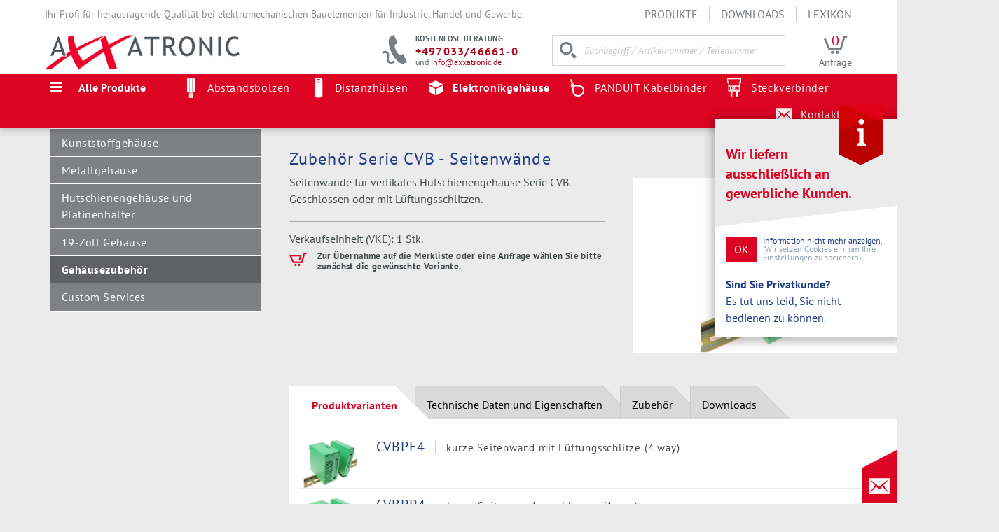

--- FILE ---
content_type: text/html; charset=utf-8
request_url: https://www.axxatronic.de/gehaeusezubehoer/zubehoer-serie-cvb-seitenwaende.html
body_size: 12354
content:
<!DOCTYPE html>
<html lang="de">
<head>
<script src="https://cloud.ccm19.de/app.js?apiKey=b10c71ec71e2ae8ca56ff36d3628987203f83a422ae10b44&amp;domain=6620cacf014578c2850c7a62" referrerpolicy="origin"></script>
<meta charset="utf-8">
<title>Seitenwände für vertikales Hutschienegehäuse Serie CVB</title>
<base href="https://www.axxatronic.de/">
<meta name="robots" content="index,follow">
<meta name="description" content="Seitenwände geschlossen oder mit Lüftungsschlitze für vertikales Hutschienengehäuse Serie CVB">
<meta name="keywords" content="Serie CVB, vertikales Hutschienengehäuse, Seitenwände">
<meta name="generator" content="Contao Open Source CMS">
<meta name="viewport" content="width=device-width, initial-scale=1">
<link rel="stylesheet" href="system/modules/isotope/assets/css/isotope.min.css">
<link rel="stylesheet" href="assets/css/0b9997cf3e59.css">
<script src="assets/js/5124b78ef05c.js"></script>
<script src="system/modules/isotope/assets/js/isotope.min.js"></script>
<link rel="canonical" href="https://www.axxatronic.de/gehaeusezubehoer/zubehoer-serie-cvb-seitenwaende.html">
<link rel="canonical" href="https://www.axxatronic.de/gehaeusezubehoer.html">
<meta name="apple-mobile-web-app-title" content="AXXATRONIC">
<meta name="application-name" content="AXXATRONIC">
<meta name="msapplication-tap-highlight" content="no">
<meta name="theme-color" content="#dd0423">
<link rel="shortcut icon" href="files/axxatronic/favicon.ico">
<link rel="icon" href="files/axxatronic/apple-touch-icon-precomposed.png">
<link rel="apple-touch-icon-precomposed" href="files/axxatronic/apple-touch-icon-precomposed.png">
<!--[if lt IE 9]><script src="assets/html5shiv/3.7.2/html5shiv-printshiv.js"></script><![endif]-->
</head>
<body id="top" class="mac chrome blink ch131 page-gehaeuse">
<script type="application/ld+json">
{
  "@context": "http://schema.org",
  "@type": "Organization",
  "name": "AXXATRONIC GmbH",
  "url": "http://www.axxatronic.de",
  "email": "info@axxatronic.de",
  "telephone": "0 70 33 / 46 66 1 - 0",
  "faxNumber": "0 70 33 / 46 66 1 - 23",
  "address": {
    "@type": "PostalAddress",
    "addressLocality": "Heimsheim, Deutschland",
    "postalCode": "D-71296",
    "streetAddress": "Alemannenstrasse 10"
  }
}
</script>
<script>dataLayer=[{'pageName':window.location.pathname+window.location.search,'pageArea':'portal','pageCountry':'de','pageLanguage':'de','pageCategoryPath':{0:'gehaeusezubehoer.html',1:'axxatronic.html',2:'produkte.html',3:'elektronikgehaeuse.html',4:'gehaeusezubehoer.html'}}]</script>
<script type="application/ld+json">
{
  "@context": "http://schema.org",
  "@type": "BreadcrumbList",
  "itemListElement": [
{"@type":"ListItem","position":1,"item":{"@id":"https://www.axxatronic.de/axxatronic.html","url":"https://www.axxatronic.de/axxatronic.html","name":"AXXATRONIC"},"image":"https://www.axxatronic.de/files/axxatronic/img/axxatronic-logo-2.png"},{"@type":"ListItem","position":2,"item":{"@id":"https://www.axxatronic.de/produkte.html","url":"https://www.axxatronic.de/produkte.html","name":"Produkte"}},{"@type":"ListItem","position":3,"item":{"@id":"https://www.axxatronic.de/elektronikgehaeuse.html","url":"https://www.axxatronic.de/elektronikgehaeuse.html","name":"Elektronikgeh\u00e4use"}},{"@type":"ListItem","position":4,"item":{"@id":"https://www.axxatronic.de/gehaeusezubehoer.html","url":"https://www.axxatronic.de/gehaeusezubehoer.html","name":"Geh\u00e4usezubeh\u00f6r"}}]}
</script>
<div id="wrapper">
<header id="header" class="top_nav">
<div class="inside">
<div id="header_top" class="header_top">
<div class="web_info">Ihr Profi für herausragende Qualität bei elektromechanischen Bauelementen für Industrie, Handel und Gewerbe.</div>
<!-- indexer::stop -->
<nav class="mod_customnav nav-main nav-horizontal block" id="nav-main">
<a href="gehaeusezubehoer/zubehoer-serie-cvb-seitenwaende.html#skipNavigation2" class="invisible">Navigation überspringen</a>
<ul class="level_1">
<li class="trail first"><a href="produkte.html" title="Unsere Produkte" class="trail first">Produkte</a></li>
<li><a href="downloads.html" title="Downloads">Downloads</a></li>
<li class="last"><a href="lexikon.html" title="Lexikon" class="last">Lexikon</a></li>
</ul>
<a id="skipNavigation2" class="invisible">&nbsp;</a>
</nav>
<!-- indexer::continue -->
</div>
<ul class="quick-links">
<li><a href="kontakt.html" class="first"><span class="quick-link-icon quick-link-icon-mail"></span><span class="quick-link-info">Kontakt</span></a></li>
</ul>
<div class="logo">
<a href="/">
<img src="/files/axxatronic/img/axxatronic-logo-2.png" alt="AXXATRONIC GmbH" width="278" height="50" />
</a>
</div>
<a id="mob-nav" class="nav-btn" href="#sorti"></a>
<div class="header-right">
<div class="mini_cart_wrapper">
<div class="mini_cart_items">
0            </div>
<div class="mini_cart_link">
<div class="mini_cart">Anfrage</div>
</div>
</div>
<script>window.axxatronic=window.axxatronic||{};window.axxatronic.pageLanguage='de';window.axxatronic.pageId='118'</script>
<form class="search_wrapper" method="GET" id="searchform" accept-charset="utf-8" action="/">
<div>
<input id="ctrl_keywords" name="keywords" title="Suche" type="search" autocomplete="off" placeholder="Suchbegriff / Artikelnummer / Teilenummer">
</div>
</form>
<script src="/system/modules/z_axxatronic/assets/autocomplete_search.js?r=2017-07-10"></script>
<div class="header_contact_wrapper">
<div class="h_c_head">kostenlose Beratung</div>
<div class="h_c_tel"><a href="tel:+497033466610">+497033/46661-0</a></div>
<div class="h_c_mail">und <a href="mailto:info@axxatronic.de">info@axxatronic.de</a></div>
</div>
</div>		            </div>
<div class="nav-home-wrapper">
<div class="top-nav-top4"><div class="top-nav-btn closed">Alle Produkte</div> <!-- indexer::stop -->
<nav class="mod_customnav nav-home-top4 block">
<a href="gehaeusezubehoer/zubehoer-serie-cvb-seitenwaende.html#skipNavigation161" class="invisible">Navigation überspringen</a>
<ul class="level_1">
<li class="page-distanzbolzen first"><a href="abstandsbolzen.html" title="Abstandsbolzen, Distanzbolzen &amp; Abstandshalter – AXXATRONIC Qualität" class="page-distanzbolzen first">Abstandsbolzen</a></li>
<li class="page-distanzhuelsen"><a href="distanzhuelsen.html" title="Distanzhülsen in allen Materialien | AXXATRONIC" class="page-distanzhuelsen">Distanzhülsen</a></li>
<li class="page-gehaeuse trail"><a href="elektronikgehaeuse.html" title="Elektronik Gehäuse für industrielle Anwendungen | AXXATRONIC" class="page-gehaeuse trail">Elektronikgehäuse</a></li>
<li class="page-kabelbinder"><a href="kabelbinder.html" title="PANDUIT Kabelbinder bei Axxatronic für den industriellen Bedarf" class="page-kabelbinder">PANDUIT Kabelbinder</a></li>
<li class="page-reihenklemmen last"><a href="steckverbinder.html" title="Steckverbinder für die Industrie bei AXXATRONIC kaufen" class="page-reihenklemmen last">Steckverbinder</a></li>
</ul>
<a id="skipNavigation161" class="invisible">&nbsp;</a>
</nav>
<!-- indexer::continue -->
<nav class="nav-home-top4 nav-home-right">
<ul>
<li>
<a href="kontakt.html">Kontakt</a>
</li>
</ul>
</nav>
</div>				      </div>
</header>
<div id="container">
<div class="inside">
<div class="row">
<div id="main" class="col-9">
<!-- indexer::stop -->
<div class="mod_breadcrumb block">
<ul>
<li class="first" id="nav-bc-312" itemscope itemtype="http://data-vocabulary.org/Breadcrumb"  itemref="nav-bc-4" >
<a href="https://www.axxatronic.de" itemprop="url" title="AXXATRONIC">
<span itemprop="title">AXXATRONIC</span>
</a>
</li>
<li id="nav-bc-4" itemscope itemtype="http://data-vocabulary.org/Breadcrumb" itemprop="child" itemref="nav-bc-629" >
<a href="produkte.html" itemprop="url" title="Unsere Produkte">
<span itemprop="title">Produkte</span>
</a>
</li>
<li id="nav-bc-629" itemscope itemtype="http://data-vocabulary.org/Breadcrumb" itemprop="child" itemref="nav-bc-118" >
<a href="elektronikgehaeuse.html" itemprop="url" title="Elektronik Gehäuse für industrielle Anwendungen | AXXATRONIC">
<span itemprop="title">Elektronikgehäuse</span>
</a>
</li>
<li id="nav-bc-118" itemscope itemtype="http://data-vocabulary.org/Breadcrumb" itemprop="child" itemref="nav-bc-118" >
<a href="gehaeusezubehoer.html" itemprop="url" title="Gehäusezubehör">
<span itemprop="title">Gehäusezubehör</span>
</a>
</li>
<li class="active last" id="nav-bc-118" itemscope itemtype="http://data-vocabulary.org/Breadcrumb" itemprop="child" >
<span itemprop="title">Seitenwände für vertikales Hutschienegehäuse Serie CVB</span><span style="display:none" itemprop="url">https://www.axxatronic.de/gehaeusezubehoer/zubehoer-serie-cvb-seitenwaende.html</span>
</li>
</ul>
</div>
<!-- indexer::continue -->
<div class="mod_iso_productreader block">
<div class="product">
<form action="gehaeusezubehoer/zubehoer-serie-cvb-seitenwaende.html" id="fmd55_product_3398" name="iso1075597577" method="post" enctype="application/x-www-form-urlencoded">
<div id="prd-3398" class="formbody product" itemscope itemtype="http://schema.org/Product">
<input type="hidden" name="FORM_SUBMIT" value="fmd55_product_3398">
<input type="hidden" name="REQUEST_TOKEN" value="e8cb3face6193822af6749843232b60b">
<input type="hidden" name="AJAX_PRODUCT" value="3398">
<input type="hidden" name="AJAX_MODULE" value="55">
<h1 class="product-title" itemprop="name">Zubehör Serie CVB - Seitenwände</h1>
<div class="product-details">
<div class="product-teaser" itemprop="description">
<p>Seitenwände für vertikales Hutschienengehäuse Serie CVB. Geschlossen oder mit Lüftungsschlitzen.</p>                  </div>
<!-- ID 13 Preis anzeigen -->
<div class="selling_unit"><span class="label">Verkaufseinheit (VKE): </span>1 Stk.</div>
<div class="submit_container">
<div class="hint_select_variant"><p>Zur Übernahme auf die Merkliste oder eine Anfrage wählen Sie bitte zunächst die gewünschte Variante.</p></div>
</div>
</div>
<div class="product-image">
<figure class="image_container"><img id="g000000006ebc7acf000000006f19d50e" src="assets/images/0/serie-cvb_auf-schiene-be45ee00.jpg" itemprop="image" alt="Serie CVB_Darstellung auf Hutschiene"></figure>
<div class="product-gallery">
</div>
</div>
</div>
</form>
<div class="tabs">
<ul>
<li class="first"><a href="#variants">Produktvarianten</a></li>
<li ><a href="#details">Technische Daten und Eigenschaften</a></li>
<li><a href="#accessories">Zubehör</a></li>
<li class="last"><a href="#downloads">Downloads</a></li>
</ul>
<div id="variants">
<div class="mod_iso_productvariantlist">
<ul class="products">
<li class="product product-first" onclick="window.location.href='/gehaeusezubehoer/seitenwaende-serie-cvb-cvbpf4.html';">
<div class="product-image"><figure class="image_container">
<img src="isotope/s/serie-cvb_auf-schiene.jpg" itemprop="image" alt="Serie CVB_Darstellung auf Hutschiene" width="1059" height="880">
</figure>
</div>
<div class="product-details">
<h2 class="product-title"><a href="gehaeusezubehoer/seitenwaende-serie-cvb-cvbpf4.html">CVBPF4</a><span>kurze Seitenwand mit Lüftungsschlitze (4 way)</span></h2>
</div>
</li>
<li class="product" onclick="window.location.href='/gehaeusezubehoer/seitenwaende-serie-cvb-cvbpp4.html';">
<div class="product-image"><figure class="image_container">
<img src="isotope/s/serie-cvb_auf-schiene.jpg" itemprop="image" alt="Serie CVB_Darstellung auf Hutschiene" width="1059" height="880">
</figure>
</div>
<div class="product-details">
<h2 class="product-title"><a href="gehaeusezubehoer/seitenwaende-serie-cvb-cvbpp4.html">CVBPP4</a><span>kurze Seitenwand geschlossen (4 way)</span></h2>
</div>
</li>
<li class="product product-last" onclick="window.location.href='/gehaeusezubehoer/seitenwaende-serie-cvb-cvbpp12.html';">
<div class="product-image"><figure class="image_container">
<img src="isotope/s/serie-cvb_auf-schiene.jpg" itemprop="image" alt="Serie CVB_Darstellung auf Hutschiene" width="1059" height="880">
</figure>
</div>
<div class="product-details">
<h2 class="product-title"><a href="gehaeusezubehoer/seitenwaende-serie-cvb-cvbpp12.html">CVBPP12</a><span>kurze Seitenwand geschlossen (12 way)</span></h2>
</div>
</li></ul>    </div>
</div>
<div id="details">
<div class="ce_table">
<table>
<tr class="attr-prop_color_accessories_basic"><td class="col_first">Farbe Gehäusezubehör:</td><td class="col_last">Grün</td></tr>        </table>
</div>
</div>
<div id="accessories">
<div class="mod_iso_productvariantlist">
<p class="hint_no_accessory">Zu diesem Produkt ist kein Zubehör verfügbar.</p>
</div>
</div>
<div id="downloads">
<div class="ce_downloads files_download block">
<ul>
<li><img src="assets/contao/images/iconPDF.gif" width="18" height="18" alt="" class="mime_icon"> <a href="gehaeusezubehoer/zubehoer-serie-cvb-seitenwaende.html?file=files/content/dokumente/Produktdatenblaetter%20Gehaeuse/Serie%20CVB/Datenblatt_Hutschienen-Gehaeuse%20Serie%20CVB.pdf" title="Die Datei Datenblatt_Hutschienen-Gehaeuse Serie CVB.pdf herunterladen">Datenblatt_Hutschienen-Gehaeuse Serie CVB.pdf</a></li>
<li><img src="assets/contao/images/iconPDF.gif" width="18" height="18" alt="" class="mime_icon"> <a href="gehaeusezubehoer/zubehoer-serie-cvb-seitenwaende.html?file=files/content/dokumente/Produktdatenblaetter%20Gehaeuse/Serie%20CVB/Zeichnung_CVB225-KIT.pdf" title="Die Datei Zeichnung_CVB225-KIT.pdf herunterladen">Zeichnung_CVB225-KIT.pdf</a></li>
<li><img src="assets/contao/images/iconPDF.gif" width="18" height="18" alt="" class="mime_icon"> <a href="gehaeusezubehoer/zubehoer-serie-cvb-seitenwaende.html?file=files/content/dokumente/Produktdatenblaetter%20Gehaeuse/Serie%20CVB/Zeichnung_CVB450-KIT.PDF" title="Die Datei Zeichnung_CVB450-KIT.PDF herunterladen">Zeichnung_CVB450-KIT.PDF</a></li>
</ul>
</div>
<p class="hint_3d_data">Auf Wunsch senden wir Ihnen gerne die 3D-Daten (IDA-STEP) zu.</p>
</div>
</div>
</div>
<!-- indexer::stop -->
<p class="back">
<a href="javascript:history.go(-1)" title="Zurück">Zurück</a>
</p>
<!-- indexer::continue -->
</div>
<div id="hint_customer" class="hint_cookie">
<div class="inner">
<img src="/files/axxatronic/img/hint_info.png" class="hint_img">
<h3>Wir liefern<br> ausschließlich an<br>gewerbliche Kunden.</h3>
<div class="hint_close">
<a href="#" id="flyout_closer">OK</a>
<span>Information nicht mehr anzeigen.</span><br>(Wir setzen Cookies ein, um Ihre
Einstellungen zu speichern)
</div>
<div class="hint_notice">
<strong>Sind Sie Privatkunde?</strong><br>Es tut uns leid, Sie nicht bedienen zu können.
</div>
</div>
</div>
<div class="custom">
<div id="info-footer">
<div class="inside">
<div class="hint-product-no-guarantee">
Axxatronic übernimmt keine Gewähr auf Vollständigkeit und Richtigkeit der Daten. Produkt Abbildung ähnlich.
</div>      </div>
</div>
<div id="top-nav-home">
<div class="inside">
<div class="top-nav-top4"><div class="top-nav-btn closed">Alle Produkte</div> <!-- indexer::stop -->
<nav class="mod_customnav nav-home-top4 block">
<a href="gehaeusezubehoer/zubehoer-serie-cvb-seitenwaende.html#skipNavigation161" class="invisible">Navigation überspringen</a>
<ul class="level_1">
<li class="page-distanzbolzen first"><a href="abstandsbolzen.html" title="Abstandsbolzen, Distanzbolzen &amp; Abstandshalter – AXXATRONIC Qualität" class="page-distanzbolzen first">Abstandsbolzen</a></li>
<li class="page-distanzhuelsen"><a href="distanzhuelsen.html" title="Distanzhülsen in allen Materialien | AXXATRONIC" class="page-distanzhuelsen">Distanzhülsen</a></li>
<li class="page-gehaeuse trail"><a href="elektronikgehaeuse.html" title="Elektronik Gehäuse für industrielle Anwendungen | AXXATRONIC" class="page-gehaeuse trail">Elektronikgehäuse</a></li>
<li class="page-kabelbinder"><a href="kabelbinder.html" title="PANDUIT Kabelbinder bei Axxatronic für den industriellen Bedarf" class="page-kabelbinder">PANDUIT Kabelbinder</a></li>
<li class="page-reihenklemmen last"><a href="steckverbinder.html" title="Steckverbinder für die Industrie bei AXXATRONIC kaufen" class="page-reihenklemmen last">Steckverbinder</a></li>
</ul>
<a id="skipNavigation161" class="invisible">&nbsp;</a>
</nav>
<!-- indexer::continue -->
<nav class="nav-home-top4 nav-home-right">
<ul>
<li>
<a href="kontakt.html">Kontakt</a>
</li>
</ul>
</nav>
</div>      </div>
</div>
</div>
</div>
<aside id="left" class="col-3">
<!-- indexer::stop -->
<nav class="mod_navigation nav-delayed nav-assortment block hide-on-load">
<a href="gehaeusezubehoer/zubehoer-serie-cvb-seitenwaende.html#skipNavigation7" class="invisible">Navigation überspringen</a>
<ul class="level_1" role="menubar">
<li class="submenu page-distanzbolzen first"><a href="#" data-href="abstandsbolzen.html" title="Abstandsbolzen, Distanzbolzen &amp; Abstandshalter – AXXATRONIC Qualität" class="submenu page-distanzbolzen first" role="menuitem" aria-haspopup="true">Abstandsbolzen</a>
<ul class="level_2" role="menu">
<li class="submenu page-distanzbolzen first"><a href="#" data-href="abstandsbolzen/messing.html" title="Abstandshalter &amp; Abstandsbolzen Messing – Innen- und Außengewinde | AXXATRONIC" class="submenu page-distanzbolzen first" role="menuitem" aria-haspopup="true">Abstandsbolzen aus Messing</a>
<ul class="level_3" role="menu">
<li class="page-distanzbolzen first"><a href="#" data-href="abstandsbolzen/messing/typ-ii-beidseitiges-innengewinde.html" title="Abstandsbolzen aus Messing | Typ II: Beidseitiges Innengewinde" class="page-distanzbolzen first" role="menuitem">Abstandsbolzen aus Messing | Typ II: Beidseitiges Innengewinde</a></li>
<li class="page-distanzbolzen"><a href="#" data-href="abstandsbolzen/messing/typ-ia-innen-und-aussengewinde.html" title="Abstandsbolzen aus Messing | Typ IA: Innen- und Außengewinde" class="page-distanzbolzen" role="menuitem">Abstandsbolzen aus Messing | Typ IA: Innen- und Außengewinde</a></li>
<li class="page-distanzbolzen"><a href="#" data-href="abstandsbolzen/messing/typ-aa-beidseitiges-aussengewinde.html" title="Abstandsbolzen aus Messing | Typ AA: Beidseitiges Außengewinde" class="page-distanzbolzen" role="menuitem">Abstandsbolzen aus Messing | Typ AA: Beidseitiges Außengewinde</a></li>
<li class="page-distanzbolzen last"><a href="#" data-href="abstandsbolzen/messing/typ-iak-innen-und-selbstschneidendes-aussengewinde.html" title="Abstandsbolzen aus Messing | Typ IAK: Innen- und selbstschneidendes Außengewinde" class="page-distanzbolzen last" role="menuitem">Abstandsbolzen aus Messing | Typ IAK: Innen- und selbstschneidendes Außengewinde</a></li>
</ul>
</li>
<li class="submenu page-distanzbolzen"><a href="#" data-href="abstandsbolzen/stahl.html" title="Abstandshalter &amp; Abstandsbolzen aus Stahl – Innen- und Außengewinde | AXXATRONIC" class="submenu page-distanzbolzen" role="menuitem" aria-haspopup="true">Abstandsbolzen aus Stahl</a>
<ul class="level_3" role="menu">
<li class="page-distanzbolzen first"><a href="#" data-href="abstandsbolzen/stahl/typ-ii-beidseitiges-innengewinde.html" title="Abstandsbolzen aus Stahl | Typ II: Beidseitiges Innengewinde" class="page-distanzbolzen first" role="menuitem">Abstandsbolzen aus Stahl | Typ II: Beidseitiges Innengewinde</a></li>
<li class="page-distanzbolzen"><a href="#" data-href="abstandsbolzen/stahl/typ-ia-innen-und-aussengewinde.html" title="Abstandsbolzen aus Stahl | Typ IA: Innen- und Außengewinde" class="page-distanzbolzen" role="menuitem">Abstandsbolzen aus Stahl | Typ IA: Innen- und Außengewinde</a></li>
<li class="page-distanzbolzen"><a href="#" data-href="abstandsbolzen/stahl/typ-aa-beidseitiges-aussengewinde.html" title="Abstandsbolzen aus Stahl | Typ AA: Beidseitiges Außengewinde" class="page-distanzbolzen" role="menuitem">Abstandsbolzen aus Stahl | Typ AA: Beidseitiges Außengewinde</a></li>
<li class="page-distanzbolzen last"><a href="#" data-href="abstandsbolzen/stahl/typ-iak-innen-und-selbstschneidendes-aussengewinde.html" title="Abstandsbolzen aus Stahl | Typ IAK: Innen- und selbstschneidendes Außengewinde" class="page-distanzbolzen last" role="menuitem">Abstandsbolzen aus Stahl | Typ IAK: Innen- und selbstschneidendes Außengewinde</a></li>
</ul>
</li>
<li class="submenu page-distanzbolzen"><a href="#" data-href="abstandsbolzen/edelstahl.html" title="Abstandshalter &amp; Abstandsbolzen aus Edelstahl – Innen- und Außengewinde | AXXATRONIC" class="submenu page-distanzbolzen" role="menuitem" aria-haspopup="true">Abstandsbolzen aus Edelstahl</a>
<ul class="level_3" role="menu">
<li class="page-distanzbolzen first"><a href="#" data-href="abstandsbolzen/edelstahl/typ-ii-beidseitiges-innengewinde.html" title="Abstandsbolzen aus Edelstahl | Typ II: Beidseitiges Innengewinde" class="page-distanzbolzen first" role="menuitem">Abstandsbolzen aus Edelstahl | Typ II: Beidseitiges Innengewinde</a></li>
<li class="page-distanzbolzen"><a href="#" data-href="abstandsbolzen/edelstahl/typ-ia-innen-und-aussengewinde.html" title="Abstandsbolzen aus Edelstahl | Typ IA: Innen- und Außengewinde" class="page-distanzbolzen" role="menuitem">Abstandsbolzen aus Edelstahl | Typ IA: Innen- und Außengewinde</a></li>
<li class="page-distanzbolzen"><a href="#" data-href="abstandsbolzen/edelstahl/abstandsbolzen-aus-edelstahl-typ-aa-beidseitiges-aussengewinde.html" title="Abstandsbolzen aus Edelstahl | Typ AA: Beidseitiges Außengewinde" class="page-distanzbolzen" role="menuitem">Abstandsbolzen aus Edelstahl | Typ AA: Beidseitiges Außengewinde</a></li>
<li class="page-distanzbolzen last"><a href="#" data-href="produkte/abstandsbolzen/edelstahl/abstandsbolzen-aus-edelstahl-typ-iak-innen-und-selbstschneidendes-aussengewinde.html" title="Abstandsbolzen aus Edelstahl | Typ IAK: Innen- und selbstschneidendes Außengewinde" class="page-distanzbolzen last" role="menuitem">Abstandsbolzen aus Edelstahl | Typ IAK: Innen- und selbstschneidendes Außengewinde</a></li>
</ul>
</li>
<li class="submenu page-distanzbolzen"><a href="#" data-href="abstandsbolzen/aluminium.html" title="Leichte Abstandshalter &amp; Abstandsbolzen aus Aluminium | Innen- &amp; Außengewinde" class="submenu page-distanzbolzen" role="menuitem" aria-haspopup="true">Abstandsbolzen aus Aluminium</a>
<ul class="level_3" role="menu">
<li class="page-distanzbolzen first"><a href="#" data-href="abstandsbolzen/aluminium/typ-ii-beidseitiges-innengewinde.html" title="Abstandsbolzen aus Aluminium | Typ II: Beidseitiges Innengewinde" class="page-distanzbolzen first" role="menuitem">Abstandsbolzen aus Aluminium | Typ II: Beidseitiges Innengewinde</a></li>
<li class="page-distanzbolzen"><a href="#" data-href="abstandsbolzen/aluminium/typ-ia-innen-und-aussengewinde.html" title="Abstandsbolzen aus Aluminium | Typ IA: Innen- und Außengewinde" class="page-distanzbolzen" role="menuitem">Abstandsbolzen aus Aluminium | Typ IA: Innen- und Außengewinde</a></li>
<li class="page-distanzbolzen last"><a href="#" data-href="produkte/abstandsbolzen/aluminium/abstandsbolzen-aus-aluminium-typ-aa-beidseitiges-aussengewinde.html" title="Abstandsbolzen aus Aluminium | Typ AA: Beidseitiges Außengewinde" class="page-distanzbolzen last" role="menuitem">Abstandsbolzen aus Aluminium | Typ AA: Beidseitiges Außengewinde</a></li>
</ul>
</li>
<li class="submenu page-distanzbolzen"><a href="#" data-href="abstandsbolzen/kunststoff.html" title="Abstandshalter &amp; Abstandsbolzen aus Kunststoff | Innen- &amp; Außengewinde" class="submenu page-distanzbolzen" role="menuitem" aria-haspopup="true">Abstandsbolzen aus Kunststoff</a>
<ul class="level_3" role="menu">
<li class="page-distanzbolzen first"><a href="#" data-href="abstandsbolzen/kunststoff/typ-ii-beidseitiges-innengewinde.html" title="Abstandsbolzen aus Kunststoff | Typ II: Beidseitiges Innengewinde" class="page-distanzbolzen first" role="menuitem">Abstandsbolzen aus Kunststoff | Typ II: Beidseitiges Innengewinde</a></li>
<li class="page-distanzbolzen"><a href="#" data-href="abstandsbolzen/kunststoff/typ-ia-innen-und-aussengewinde.html" title="Abstandsbolzen aus Kunststoff | Typ IA: Innen- und Außengewinde" class="page-distanzbolzen" role="menuitem">Abstandsbolzen aus Kunststoff | Typ IA: Innen- und Außengewinde</a></li>
<li class="page-distanzbolzen"><a href="#" data-href="abstandsbolzen/kunststoff/typ-aa-beidseitiges-aussengewinde.html" title="Abstandsbolzen aus Kunststoff | Typ AA: Beidseitiges Außengewinde" class="page-distanzbolzen" role="menuitem">Abstandsbolzen aus Kunststoff| Typ AA: Beidseitiges Außengewinde</a></li>
<li class="page-distanzbolzen"><a href="#" data-href="abstandsbolzen/kunststoff/typ-is-innengewinde-und-schnappnase.html" title="Abstandsbolzen aus Kunststoff | Typ IS: Innengewinde und Schnappnase" class="page-distanzbolzen" role="menuitem">Abstandsbolzen aus Kunststoff | Typ IS: Innengewinde und Schnappnase</a></li>
<li class="page-distanzbolzen"><a href="#" data-href="abstandsbolzen/kunststoff/typ-isb-einseitige-bohrung-und-schnappnase.html" title="Abstandsbolzen aus Kunststoff | Typ ISB: Einseitige Bohrung und Schnappnase" class="page-distanzbolzen" role="menuitem">Abstandsbolzen aus Kunststoff | Typ ISB: Einseitige Bohrung und Schnappnase</a></li>
<li class="page-distanzbolzen"><a href="#" data-href="abstandsbolzen/kunststoff/typ-ak-schnappnase-und-kopf.html" title="Abstandsbolzen aus Kunststoff | Typ AK: Schnappnase und Kopf" class="page-distanzbolzen" role="menuitem">Abstandsbolzen aus Kunststoff | Typ AK: Schnappnase und Kopf</a></li>
<li class="page-distanzbolzen last"><a href="#" data-href="abstandsbolzen/kunststoff/typ-as-schnappnase-und-aussengewinde.html" title="Abstandsbolzen aus Kunststoff | Typ AS: Schnappnase und Außengewinde" class="page-distanzbolzen last" role="menuitem">Abstandsbolzen aus Kunststoff | Typ AS: Schnappnase und Außengewinde</a></li>
</ul>
</li>
<li class="submenu page-distanzbolzen"><a href="#" data-href="abstandsbolzen/kunststoff-mit-metallgewinde.html" title="Kunststoff-Abstandsbolzen mit Metallgewinde | Innen- &amp; Außengewinde" class="submenu page-distanzbolzen" role="menuitem" aria-haspopup="true">Abstandsbolzen aus Kunststoff mit Metallgewinde</a>
<ul class="level_3" role="menu">
<li class="page-distanzbolzen first"><a href="#" data-href="abstandsbolzen/kunststoff-mit-metallgewinde/typ-ii-beidseitiges-innengewinde.html" title="Abstandsbolzen aus Kunststoff mit Metallgewinde | Typ II: Beidseitiges Innengewinde" class="page-distanzbolzen first" role="menuitem">Abstandsbolzen aus Kunststoff mit Metallgewinde | Typ II: Beidseitiges Innengewinde</a></li>
<li class="page-distanzbolzen"><a href="#" data-href="abstandsbolzen/kunststoff-mit-metallgewinde/typ-ia-innen-und-aussengewinde.html" title="Abstandsbolzen aus Kunststoff mit Metallgewinde | Typ IA: Innen- und Außengewinde" class="page-distanzbolzen" role="menuitem">Abstandsbolzen aus Kunststoff mit Metallgewinde | Typ IA: Innen- und Außengewinde</a></li>
<li class="page-distanzbolzen last"><a href="#" data-href="abstandsbolzen/kunststoff-mit-metallgewinde/typ-aa-beidseitiges-aussengewinde.html" title="Abstandsbolzen aus Kunststoff mit Metallgewinde | Typ AA: Beidseitiges Außengewinde" class="page-distanzbolzen last" role="menuitem">Abstandsbolzen aus Kunststoff mit Metallgewinde | Typ AA: Beidseitiges Außengewinde</a></li>
</ul>
</li>
<li class="page-distanzbolzen last"><a href="#" data-href="abstandsbolzen/kundenspezifische-abstandsteile-nach-zeichnung.html" title="Abstandsbolzen nach Maß | Individuelle Sonderanfertigungen" class="page-distanzbolzen last" role="menuitem">Sonderfertigungen nach Zeichnung</a></li>
</ul>
</li>
<li class="submenu page-distanzhuelsen"><a href="#" data-href="distanzhuelsen.html" title="Distanzhülsen in allen Materialien | AXXATRONIC" class="submenu page-distanzhuelsen" role="menuitem" aria-haspopup="true">Distanzhülsen</a>
<ul class="level_2" role="menu">
<li class="page-distanzbolzen first"><a href="#" data-href="distanzhuelsen/messing.html" title="Distanzhülsen aus Messing | AXXATRONIC" class="page-distanzbolzen first" role="menuitem">Distanzhülsen aus Messing</a></li>
<li class="page-distanzbolzen"><a href="#" data-href="distanzhuelsen/stahl.html" title="Distanzhülsen aus Stahl | AXXATRONIC" class="page-distanzbolzen" role="menuitem">Distanzhülsen aus Stahl</a></li>
<li class="page-distanzbolzen"><a href="#" data-href="distanzhuelsen/edelstahl.html" title="Distanzhülsen aus Edelstahl | AXXATRONIC" class="page-distanzbolzen" role="menuitem">Distanzhülsen aus Edelstahl</a></li>
<li class="page-distanzbolzen"><a href="#" data-href="distanzhuelsen/aluminium.html" title="Distanzhülsen aus Aluminium | AXXATRONIC" class="page-distanzbolzen" role="menuitem">Distanzhülsen aus Aluminium</a></li>
<li class="page-distanzbolzen last"><a href="#" data-href="distanzhuelsen/kunststoff.html" title="Distanzhülsen aus Kunststoff | AXXATRONIC" class="page-distanzbolzen last" role="menuitem">Distanzhülsen aus Kunststoff</a></li>
</ul>
</li>
<li class="page-muttern"><a href="#" data-href="schrauben-muttern-unterlegscheiben-kunststoff.html" title="Schrauben, Muttern und Unterlegscheiben | AXXATRONIC" class="page-muttern" rel="nofollow" role="menuitem">Schrauben, Muttern, Unterlegscheiben (Kunststoff)</a></li>
<li class="submenu trail page-gehaeuse"><a href="#" data-href="elektronikgehaeuse.html" title="Elektronik Gehäuse für industrielle Anwendungen | AXXATRONIC" class="submenu trail page-gehaeuse" role="menuitem" aria-haspopup="true">Elektronikgehäuse</a>
<ul class="level_2" role="menu">
<li class="submenu page-gehaeuse sibling first"><a href="#" data-href="elektronikgehaeuse/kunststoffgehaeuse.html" title="Kunststoffgehäuse | AXXATRONIC" class="submenu page-gehaeuse sibling first" role="menuitem" aria-haspopup="true">Kunststoffgehäuse</a>
<ul class="level_3" role="menu">
<li class="page-gehaeuse first"><a href="#" data-href="kunststoffgehaeuse/universalgehaeuse-aus-kunststoff.html" title="Universalgehäuse aus Kunststoff | AXXATRONIC" class="page-gehaeuse first" role="menuitem">Universalgehäuse aus Kunststoff</a></li>
<li class="page-gehaeuse"><a href="#" data-href="kunststoffgehaeuse/iot-raumsensor-gehaeuse.html" title="Raum- &amp; Sensorgehäuse aus Kunststoff | AXXATRONIC" class="page-gehaeuse" role="menuitem">IoT-/ Raumsensor-Gehäuse</a></li>
<li class="page-gehaeuse"><a href="#" data-href="kunststoffgehaeuse/handgehaeuse.html" title="Handgehäuse aus Kunststoff | AXXATRONIC" class="page-gehaeuse" role="menuitem">Handgehäuse</a></li>
<li class="page-gehaeuse"><a href="#" data-href="kunststoffgehaeuse/industrie-und-outdoorgehaeuse.html" title="Industrie- und Outdoorgehäuse | AXXATRONIC" class="page-gehaeuse" role="menuitem">Industrie- und Outdoorgehäuse</a></li>
<li class="page-gehaeuse"><a href="#" data-href="kunststoffgehaeuse/vergussgehaeuse.html" title="Vergussgehäuse aus Kunststoff | AXXATRONIC" class="page-gehaeuse" role="menuitem">Vergussgehäuse</a></li>
<li class="page-gehaeuse last"><a href="#" data-href="kunststoffgehaeuse/tastergehaeuse.html" title="Tastergehäuse aus Kunststoff | AXXATRONIC" class="page-gehaeuse last" role="menuitem">Tastergehäuse</a></li>
</ul>
</li>
<li class="submenu sibling"><a href="#" data-href="elektronikgehaeuse/metallgehaeuse.html" title="Metallgehäuse | AXXATRONIC" class="submenu sibling" role="menuitem" aria-haspopup="true">Metallgehäuse</a>
<ul class="level_3" role="menu">
<li class="first"><a href="#" data-href="metallgehaeuse/universalgehaeuse-aus-metall.html" title="Universalgehäuse aus Metall | AXXATRONIC" class="first" role="menuitem">Universalgehäuse aus Metall</a></li>
<li><a href="#" data-href="metallgehaeuse/druckgussgehaeuse.html" title="Druckgussgehäuse aus Aluminium | AXXATRONIC" role="menuitem">Druckgussgehäuse</a></li>
<li class="last"><a href="#" data-href="metallgehaeuse/desktop-und-instrumentengehaeuse.html" title="Instrumenten- und Desktopgehäuse | AXXATRONIC" class="last" role="menuitem">Desktop- und Instrumentengehäuse</a></li>
</ul>
</li>
<li class="sibling"><a href="#" data-href="hutschienengehaeuse-und-platinenhalter.html" title="Hutschienengehäuse aus Metall | AXXATRONIC" class="sibling" role="menuitem">Hutschienengehäuse und Platinenhalter</a></li>
<li class="sibling"><a href="#" data-href="elektronikgehaeuse/19-zoll-gehaeuse.html" title="19-Zoll Gehäuse aus Metall | AXXATRONIC" class="sibling" role="menuitem">19-Zoll Gehäuse</a></li>
<li class="trail page-gehaeuse sibling"><a href="#" data-href="gehaeusezubehoer.html" title="Gehäusezubehör" class="trail page-gehaeuse sibling" role="menuitem">Gehäusezubehör</a></li>
<li class="page-gehaeuse sibling last"><a href="#" data-href="elektronikgehaeuse/custom-services.html" title="Custom Services | AXXATRONIC" class="page-gehaeuse sibling last" role="menuitem">Custom Services</a></li>
</ul>
</li>
<li class="submenu page-kabelbinder"><a href="#" data-href="kabelbinder.html" title="PANDUIT Kabelbinder bei Axxatronic für den industriellen Bedarf" class="submenu page-kabelbinder" role="menuitem" aria-haspopup="true">PANDUIT Kabelbinder</a>
<ul class="level_2" role="menu">
<li class="submenu page-kabelbinder first"><a href="#" data-href="kabelbinder-und-zubehoer.html" title="Kabelbinder und Zubehör für hochwertige Anwendungen" class="submenu page-kabelbinder first" role="menuitem" aria-haspopup="true">PANDUIT Kabelbinder und Zubehör für hochwertige Anwendungen</a>
<ul class="level_3" role="menu">
<li class="first"><a href="#" data-href="produkte/kabelbinder/kabelbinder-und-zubehoer/pan-ty-kabelbinder.html" title="PAN-TY-Kabelbinder von Panduit" class="first" role="menuitem">PAN-TY-Kabelbinder</a></li>
<li><a href="#" data-href="produkte/kabelbinder/kabelbinder-und-zubehoer/super-grip-kabelbinder.html" title="SUPER-GRIP Kabelbinder von Panduit" role="menuitem">SUPER-GRIP-Kabelbinder</a></li>
<li class="last"><a href="#" data-href="produkte/kabelbinder/kabelbinder-und-zubehoer/dome-top-barb-ty-kabelbinder.html" title="DOME-TOP Barb-Ty-Kabelbinder von Panduit" class="last" role="menuitem">DOME-TOP Barb-Ty-Kabelbinder</a></li>
</ul>
</li>
<li class="page-kabelbinder"><a href="#" data-href="befestigungssysteme.html" title="Befestigungssysteme von PANDUIT &amp; AXXATRONIC" class="page-kabelbinder" role="menuitem">Befestigungssysteme</a></li>
<li class="page-kabelbinder"><a href="#" data-href="kabelschutzsysteme.html" title="Kabelschutzsysteme" class="page-kabelbinder" role="menuitem">Kabelschutzsysteme</a></li>
<li class="page-kabelbinder"><a href="#" data-href="verarbeitungswerkzeuge-und-systeme.html" title="PANDUIT Verarbeitungswerkzeuge und -systeme" class="page-kabelbinder" role="menuitem">PANDUIT Verarbeitungswerkzeuge und -systeme</a></li>
<li class="page-kabelbinder last"><a href="#" data-href="downloads/download-gesamtkataloge-panduit.html" title="Download Gesamtkataloge" class="page-kabelbinder last" role="menuitem">Download PANDUIT Gesamtkataloge</a></li>
</ul>
</li>
<li class="submenu page-reihenklemmen"><a href="#" data-href="steckverbinder.html" title="Steckverbinder für die Industrie bei AXXATRONIC kaufen" class="submenu page-reihenklemmen" role="menuitem" aria-haspopup="true">Steckverbinder</a>
<ul class="level_2" role="menu">
<li class="submenu page-reihenklemmen first"><a href="#" data-href="steckverbinder/platinensteckverbinder.html" title="Platinensteckverbinder: Anschlussklemmen von AXXATRONIC" class="submenu page-reihenklemmen first" role="menuitem" aria-haspopup="true">Platinensteckverbinder</a>
<ul class="level_3" role="menu">
<li class="first"><a href="#" data-href="produkte/steckverbinder/platinensteckverbinder/standard-platinensteckverbinder.html" title="Platinensteckverbinder zum Löten" class="first" role="menuitem">Standard Platinensteckverbinder</a></li>
<li><a href="#" data-href="produkte/steckverbinder/platinensteckverbinder/steckbare-platinensteckverbinder.html" title="Steckbare Platinensteckverbinder" role="menuitem">Steckbare Platinensteckverbinder</a></li>
<li class="last"><a href="#" data-href="produkte/steckverbinder/platinensteckverbinder/federkraft-schraublose-platinensteckverbinder.html" title="Federkraft Platinensteckverbinder" class="last" role="menuitem">Federkraft (schraublose) Platinensteckverbinder</a></li>
</ul>
</li>
<li class="page-reihenklemmen"><a href="#" data-href="steckverbinder/hutschienen-steckverbinder.html" title="Hutschienen-Steckverbinder und Hutschienenklemmen günstig kaufen" class="page-reihenklemmen" role="menuitem">Hutschienen-Steckverbinder</a></li>
<li class="submenu page-reihenklemmen"><a href="#" data-href="steckverbinder/leuchtenklemmen.html" title="Leuchtenklemmen und Hochtemperaturklemmen bis 350 Grad" class="submenu page-reihenklemmen" role="menuitem" aria-haspopup="true">Leuchtenklemmen</a>
<ul class="level_3" role="menu">
<li class="first"><a href="#" data-href="produkte/steckverbinder/leuchtenklemmen/hochtemperatur-keramikklemmen.html" title="Hochtemperatur Keramikklemmen" class="first" role="menuitem">Hochtemperatur Keramikklemmen</a></li>
<li><a href="#" data-href="produkte/steckverbinder/leuchtenklemmen/nylon-klemmstreifen.html" title="Nylon-Klemmstreifen" role="menuitem">Nylon-Klemmstreifen</a></li>
<li><a href="#" data-href="produkte/steckverbinder/leuchtenklemmen/easy-break-klemmstreifen.html" title="&quot;Easy Break&quot; Klemmstreifen" role="menuitem">"Easy Break" Klemmstreifen</a></li>
<li><a href="#" data-href="produkte/steckverbinder/leuchtenklemmen/pcb-mount-klemmleisten.html" title="PCB Mount Klemmleisten" role="menuitem">PCB Mount Klemmleisten</a></li>
<li><a href="#" data-href="produkte/steckverbinder/leuchtenklemmen/kombiklemmleisten-schraub-federkraft-anschluss.html" title="Kombiklemmleisten: Schraub- &amp; Federkraft-Anschluss" role="menuitem">Kombiklemmleisten: Schraub- & Federkraft-Anschluss</a></li>
<li><a href="#" data-href="produkte/steckverbinder/leuchtenklemmen/push-in-schnellverbinderklemmen-mit-federkraft-anschluss.html" title="Push-in Schnellverbinderklemmen mit Federkraft-Anschluss" role="menuitem">Push-in Schnellverbinderklemmen mit Federkraft-Anschluss</a></li>
<li class="last"><a href="#" data-href="produkte/steckverbinder/leuchtenklemmen/zubehoer-leuchtenklemmen.html" title="Zubehör für Leuchtenklemmen" class="last" role="menuitem">Zubehör Leuchtenklemmen</a></li>
</ul>
</li>
<li class="page-reihenklemmen"><a href="#" data-href="steckverbinder/abzweigklemmen-line-taps.html" title="Abzweigklemmen: Zweigleitungen zuverlässig anschließen" class="page-reihenklemmen" role="menuitem">Abzweigklemmen (Line Taps)</a></li>
<li class="submenu page-reihenklemmen last"><a href="#" data-href="steckverbinder/crimpkontakte-und-crimpverbinder.html" title="Crimpkontakte &amp; Crimpverbinder für Kabel-zu-Leiterplatte-Verbindungen" class="submenu page-reihenklemmen last" role="menuitem" aria-haspopup="true">Crimpkontakte und Crimpverbinder</a>
<ul class="level_3" role="menu">
<li class="first"><a href="#" data-href="produkte/steckverbinder/crimpkontakte-und-crimpverbinder/pcb-header-fuer-crimpverbinder.html" title="PCB Header für Crimpverbinder" class="first" role="menuitem">PCB Header für Crimpverbinder</a></li>
<li><a href="#" data-href="produkte/steckverbinder/crimpkontakte-und-crimpverbinder/crimpgehaeuse.html" title="Crimpverbinder: Crimpgehäuse" role="menuitem">Crimpgehäuse</a></li>
<li class="last"><a href="#" data-href="produkte/steckverbinder/crimpkontakte-und-crimpverbinder/zubehoer-crimpverbinder.html" title="Zubehör Crimpverbinder" class="last" role="menuitem">Zubehör Crimpverbinder</a></li>
</ul>
</li>
</ul>
</li>
<li class="submenu page-sicherheitsschalter"><a href="#" data-href="sicherheitsschalter-und-taster.html" title="Sicherheits&shy;schalter und Taster" class="submenu page-sicherheitsschalter" role="menuitem" aria-haspopup="true">Sicherheits&shy;schalter und Taster</a>
<ul class="level_2" role="menu">
<li class="page-sicherheitsschalter first"><a href="#" data-href="schalter-und-taster.html" title="Befehls- und Meldegeräte: Schalter und Taster (Betätiger)" class="page-sicherheitsschalter first" role="menuitem">Befehls- und Meldegeräte: Schalter und Taster (Betätiger)</a></li>
<li class="page-sicherheitsschalter"><a href="#" data-href="zubehoer-fuer-schalter-und-taster.html" title="Befehls- und Meldegeräte: Zubehör für Schalter und Taster" class="page-sicherheitsschalter" role="menuitem">Befehls- und Meldegeräte: Zubehör für Schalter und Taster</a></li>
<li class="page-sicherheitsschalter"><a href="#" data-href="montageplatten-und-kontake.html" title="Befehls- und Meldegeräte: Montageplatten und Kontakte" class="page-sicherheitsschalter" role="menuitem">Befehls- und Meldegeräte: Montageplatten und Kontakte</a></li>
<li class="page-sicherheitsschalter last"><a href="#" data-href="sicherheitsschalter-und-taster/tastergehaeuse.html" title="Tastergehäuse" class="page-sicherheitsschalter last" role="menuitem">Tastergehäuse</a></li>
</ul>
</li>
<li class="submenu page-schalter"><a href="#" data-href="endschalter-und-begrenzungsschalter.html" title="Enschalter und Begrenzungsschalter" class="submenu page-schalter" role="menuitem" aria-haspopup="true">Endschalter und Begrenzungsschalter</a>
<ul class="level_2" role="menu">
<li class="page-schalter first"><a href="#" data-href="endschalter-und-begrenzungsschalter/stiftstoessel.html" title="Stiftstößel" class="page-schalter first" role="menuitem">Stiftstößel</a></li>
<li class="page-schalter"><a href="#" data-href="endschalter-und-begrenzungsschalter/rollenstoessel.html" title="Rollenstößel als End- &amp; Begrenzungsschalter - AXXATRONIC" class="page-schalter" role="menuitem">Rollenstößel</a></li>
<li class="page-schalter"><a href="#" data-href="endschalter-und-begrenzungsschalter/stabhebel.html" title="Stabhebel" class="page-schalter" role="menuitem">Stabhebel</a></li>
<li class="page-schalter"><a href="#" data-href="endschalter-und-begrenzungsschalter/rollenhebel.html" title="Rollenhebel-Endschalter: Rollenhebel von AXXATRONIC" class="page-schalter" role="menuitem">Rollenhebel</a></li>
<li class="page-schalter"><a href="#" data-href="endschalter-und-begrenzungsschalter/spiralfeder.html" title="Spiralfeder aus Edelstahl: Endschalter ohne Kabelanschluss von AXXATRONIC" class="page-schalter" role="menuitem">Spiralfeder</a></li>
<li class="page-schalter"><a href="#" data-href="endschalter-und-begrenzungsschalter/zugausloeser.html" title="Zugauslöser" class="page-schalter" role="menuitem">Zugauslöser</a></li>
<li class="page-schalter"><a href="#" data-href="produkte/endschalter-und-begrenzungsschalter/scharnierschalter-drehhebel.html" title="Scharnierschalter/Drehhebel" class="page-schalter" role="menuitem">Scharnierschalter/Drehhebel</a></li>
<li class="page-schalter last"><a href="#" data-href="produkte/endschalter-und-begrenzungsschalter/getrennter-betaetiger-tastend.html" title="getrennter Betätiger (tastend)" class="page-schalter last" role="menuitem">getrennter Betätiger (tastend)</a></li>
</ul>
</li>
<li class="page-miniatur-schalter"><a href="#" data-href="miniatur-schalter.html" title="Miniatur Schalter" class="page-miniatur-schalter" role="menuitem">Miniatur Schalter</a></li>
<li class="submenu page-interface-module"><a href="#" data-href="interface-module.html" title="Interface Module" class="submenu page-interface-module" role="menuitem" aria-haspopup="true">Interface Module</a>
<ul class="level_2" role="menu">
<li class="page-interface-module first"><a href="#" data-href="interface-module-mit-relais.html" title="Interface Module mit Relais" class="page-interface-module first" role="menuitem">Interface Module mit Relais</a></li>
<li class="page-interface-module"><a href="#" data-href="interface-module-mit-i-d-c-stecker.html" title="Interface Module mit I.D.C.-Stecker" class="page-interface-module" role="menuitem">Interface Module mit I.D.C.-Stecker</a></li>
<li class="page-interface-module"><a href="#" data-href="interface-module-mit-d-sub-stecker.html" title="Interface Module mit D-Sub-Stecker" class="page-interface-module" role="menuitem">Interface Module mit D-Sub-Stecker</a></li>
<li class="page-interface-module"><a href="#" data-href="interface-module-mit-dioden.html" title="Interface Module mit Dioden" class="page-interface-module" role="menuitem">Interface Module mit Dioden</a></li>
<li class="page-interface-module"><a href="#" data-href="interface-module-mit-sicherung.html" title="Interface Module mit Sicherung" class="page-interface-module" role="menuitem">Interface Module mit Sicherung</a></li>
<li class="page-interface-module"><a href="#" data-href="interface-module-mit-optokoppler.html" title="Interface Module mit Optokoppler" class="page-interface-module" role="menuitem">Interface Module mit Optokoppler</a></li>
<li class="page-interface-module"><a href="#" data-href="interface-module-mit-rj45-stecker.html" title="Interface Module mit RJ45-Stecker" class="page-interface-module" role="menuitem">Interface Module mit RJ45-Stecker</a></li>
<li class="page-interface-module last"><a href="#" data-href="interface-module-mit-usb-a-usb-b-anschluss.html" title="Interface Module mit USB A/USB B-Anschluss" class="page-interface-module last" role="menuitem">Interface Module mit USB A/USB B-Anschluss</a></li>
</ul>
</li>
<li class="page-led"><a href="#" data-href="leds-und-signalleuchten.html" title="LEDS und Signalleuchten" class="page-led" role="menuitem">LEDS und Signalleuchten</a></li>
<li class="page-sicherungen"><a href="#" data-href="sicherungen-undsicherungshalter.html" title="Sicherungen und Sicherungshalter von AXXATRONIC" class="page-sicherungen" role="menuitem">Sicherungen und Sicherungshalter</a></li>
<li class="page-etiketten"><a href="#" data-href="etiketten-kabelmarkierer.html" title="Kabelmarkierer und Etiketten: Kennzeichnungssysteme für Kabel" class="page-etiketten" role="menuitem">Etiketten / Kabelmarkierer</a></li>
<li class="page-kantenschutz last"><a href="#" data-href="kantenschutz.html" title="PANDUIT Kantenschutz" class="page-kantenschutz last" role="menuitem">PANDUIT Kantenschutz</a></li>
</ul>
<a id="skipNavigation7" class="invisible">&nbsp;</a>
</nav>
<!-- indexer::continue -->
<!-- indexer::stop -->
<nav class="mod_mmenu nav-delayed invisible block" id="sorti">
<a href="gehaeusezubehoer/zubehoer-serie-cvb-seitenwaende.html#skipNavigation13" class="invisible">Navigation überspringen</a>
<ul class="level_1" role="menubar">
<li class="submenu page-distanzbolzen first"><a href="#" data-href="abstandsbolzen.html" title="Abstandsbolzen, Distanzbolzen &amp; Abstandshalter – AXXATRONIC Qualität" class="submenu page-distanzbolzen first" role="menuitem" aria-haspopup="true">Abstandsbolzen</a>
<ul class="level_2" role="menu">
<li class="submenu page-distanzbolzen first"><a href="#" data-href="abstandsbolzen/messing.html" title="Abstandshalter &amp; Abstandsbolzen Messing – Innen- und Außengewinde | AXXATRONIC" class="submenu page-distanzbolzen first" role="menuitem" aria-haspopup="true">Abstandsbolzen aus Messing</a>
<ul class="level_3" role="menu">
<li class="page-distanzbolzen first"><a href="#" data-href="abstandsbolzen/messing/typ-ii-beidseitiges-innengewinde.html" title="Abstandsbolzen aus Messing | Typ II: Beidseitiges Innengewinde" class="page-distanzbolzen first" role="menuitem">Abstandsbolzen aus Messing | Typ II: Beidseitiges Innengewinde</a></li>
<li class="page-distanzbolzen"><a href="#" data-href="abstandsbolzen/messing/typ-ia-innen-und-aussengewinde.html" title="Abstandsbolzen aus Messing | Typ IA: Innen- und Außengewinde" class="page-distanzbolzen" role="menuitem">Abstandsbolzen aus Messing | Typ IA: Innen- und Außengewinde</a></li>
<li class="page-distanzbolzen"><a href="#" data-href="abstandsbolzen/messing/typ-aa-beidseitiges-aussengewinde.html" title="Abstandsbolzen aus Messing | Typ AA: Beidseitiges Außengewinde" class="page-distanzbolzen" role="menuitem">Abstandsbolzen aus Messing | Typ AA: Beidseitiges Außengewinde</a></li>
<li class="page-distanzbolzen last"><a href="#" data-href="abstandsbolzen/messing/typ-iak-innen-und-selbstschneidendes-aussengewinde.html" title="Abstandsbolzen aus Messing | Typ IAK: Innen- und selbstschneidendes Außengewinde" class="page-distanzbolzen last" role="menuitem">Abstandsbolzen aus Messing | Typ IAK: Innen- und selbstschneidendes Außengewinde</a></li>
</ul>
</li>
<li class="submenu page-distanzbolzen"><a href="#" data-href="abstandsbolzen/stahl.html" title="Abstandshalter &amp; Abstandsbolzen aus Stahl – Innen- und Außengewinde | AXXATRONIC" class="submenu page-distanzbolzen" role="menuitem" aria-haspopup="true">Abstandsbolzen aus Stahl</a>
<ul class="level_3" role="menu">
<li class="page-distanzbolzen first"><a href="#" data-href="abstandsbolzen/stahl/typ-ii-beidseitiges-innengewinde.html" title="Abstandsbolzen aus Stahl | Typ II: Beidseitiges Innengewinde" class="page-distanzbolzen first" role="menuitem">Abstandsbolzen aus Stahl | Typ II: Beidseitiges Innengewinde</a></li>
<li class="page-distanzbolzen"><a href="#" data-href="abstandsbolzen/stahl/typ-ia-innen-und-aussengewinde.html" title="Abstandsbolzen aus Stahl | Typ IA: Innen- und Außengewinde" class="page-distanzbolzen" role="menuitem">Abstandsbolzen aus Stahl | Typ IA: Innen- und Außengewinde</a></li>
<li class="page-distanzbolzen"><a href="#" data-href="abstandsbolzen/stahl/typ-aa-beidseitiges-aussengewinde.html" title="Abstandsbolzen aus Stahl | Typ AA: Beidseitiges Außengewinde" class="page-distanzbolzen" role="menuitem">Abstandsbolzen aus Stahl | Typ AA: Beidseitiges Außengewinde</a></li>
<li class="page-distanzbolzen last"><a href="#" data-href="abstandsbolzen/stahl/typ-iak-innen-und-selbstschneidendes-aussengewinde.html" title="Abstandsbolzen aus Stahl | Typ IAK: Innen- und selbstschneidendes Außengewinde" class="page-distanzbolzen last" role="menuitem">Abstandsbolzen aus Stahl | Typ IAK: Innen- und selbstschneidendes Außengewinde</a></li>
</ul>
</li>
<li class="submenu page-distanzbolzen"><a href="#" data-href="abstandsbolzen/edelstahl.html" title="Abstandshalter &amp; Abstandsbolzen aus Edelstahl – Innen- und Außengewinde | AXXATRONIC" class="submenu page-distanzbolzen" role="menuitem" aria-haspopup="true">Abstandsbolzen aus Edelstahl</a>
<ul class="level_3" role="menu">
<li class="page-distanzbolzen first"><a href="#" data-href="abstandsbolzen/edelstahl/typ-ii-beidseitiges-innengewinde.html" title="Abstandsbolzen aus Edelstahl | Typ II: Beidseitiges Innengewinde" class="page-distanzbolzen first" role="menuitem">Abstandsbolzen aus Edelstahl | Typ II: Beidseitiges Innengewinde</a></li>
<li class="page-distanzbolzen"><a href="#" data-href="abstandsbolzen/edelstahl/typ-ia-innen-und-aussengewinde.html" title="Abstandsbolzen aus Edelstahl | Typ IA: Innen- und Außengewinde" class="page-distanzbolzen" role="menuitem">Abstandsbolzen aus Edelstahl | Typ IA: Innen- und Außengewinde</a></li>
<li class="page-distanzbolzen"><a href="#" data-href="abstandsbolzen/edelstahl/abstandsbolzen-aus-edelstahl-typ-aa-beidseitiges-aussengewinde.html" title="Abstandsbolzen aus Edelstahl | Typ AA: Beidseitiges Außengewinde" class="page-distanzbolzen" role="menuitem">Abstandsbolzen aus Edelstahl | Typ AA: Beidseitiges Außengewinde</a></li>
<li class="page-distanzbolzen last"><a href="#" data-href="produkte/abstandsbolzen/edelstahl/abstandsbolzen-aus-edelstahl-typ-iak-innen-und-selbstschneidendes-aussengewinde.html" title="Abstandsbolzen aus Edelstahl | Typ IAK: Innen- und selbstschneidendes Außengewinde" class="page-distanzbolzen last" role="menuitem">Abstandsbolzen aus Edelstahl | Typ IAK: Innen- und selbstschneidendes Außengewinde</a></li>
</ul>
</li>
<li class="submenu page-distanzbolzen"><a href="#" data-href="abstandsbolzen/aluminium.html" title="Leichte Abstandshalter &amp; Abstandsbolzen aus Aluminium | Innen- &amp; Außengewinde" class="submenu page-distanzbolzen" role="menuitem" aria-haspopup="true">Abstandsbolzen aus Aluminium</a>
<ul class="level_3" role="menu">
<li class="page-distanzbolzen first"><a href="#" data-href="abstandsbolzen/aluminium/typ-ii-beidseitiges-innengewinde.html" title="Abstandsbolzen aus Aluminium | Typ II: Beidseitiges Innengewinde" class="page-distanzbolzen first" role="menuitem">Abstandsbolzen aus Aluminium | Typ II: Beidseitiges Innengewinde</a></li>
<li class="page-distanzbolzen"><a href="#" data-href="abstandsbolzen/aluminium/typ-ia-innen-und-aussengewinde.html" title="Abstandsbolzen aus Aluminium | Typ IA: Innen- und Außengewinde" class="page-distanzbolzen" role="menuitem">Abstandsbolzen aus Aluminium | Typ IA: Innen- und Außengewinde</a></li>
<li class="page-distanzbolzen last"><a href="#" data-href="produkte/abstandsbolzen/aluminium/abstandsbolzen-aus-aluminium-typ-aa-beidseitiges-aussengewinde.html" title="Abstandsbolzen aus Aluminium | Typ AA: Beidseitiges Außengewinde" class="page-distanzbolzen last" role="menuitem">Abstandsbolzen aus Aluminium | Typ AA: Beidseitiges Außengewinde</a></li>
</ul>
</li>
<li class="submenu page-distanzbolzen"><a href="#" data-href="abstandsbolzen/kunststoff.html" title="Abstandshalter &amp; Abstandsbolzen aus Kunststoff | Innen- &amp; Außengewinde" class="submenu page-distanzbolzen" role="menuitem" aria-haspopup="true">Abstandsbolzen aus Kunststoff</a>
<ul class="level_3" role="menu">
<li class="page-distanzbolzen first"><a href="#" data-href="abstandsbolzen/kunststoff/typ-ii-beidseitiges-innengewinde.html" title="Abstandsbolzen aus Kunststoff | Typ II: Beidseitiges Innengewinde" class="page-distanzbolzen first" role="menuitem">Abstandsbolzen aus Kunststoff | Typ II: Beidseitiges Innengewinde</a></li>
<li class="page-distanzbolzen"><a href="#" data-href="abstandsbolzen/kunststoff/typ-ia-innen-und-aussengewinde.html" title="Abstandsbolzen aus Kunststoff | Typ IA: Innen- und Außengewinde" class="page-distanzbolzen" role="menuitem">Abstandsbolzen aus Kunststoff | Typ IA: Innen- und Außengewinde</a></li>
<li class="page-distanzbolzen"><a href="#" data-href="abstandsbolzen/kunststoff/typ-aa-beidseitiges-aussengewinde.html" title="Abstandsbolzen aus Kunststoff | Typ AA: Beidseitiges Außengewinde" class="page-distanzbolzen" role="menuitem">Abstandsbolzen aus Kunststoff| Typ AA: Beidseitiges Außengewinde</a></li>
<li class="page-distanzbolzen"><a href="#" data-href="abstandsbolzen/kunststoff/typ-is-innengewinde-und-schnappnase.html" title="Abstandsbolzen aus Kunststoff | Typ IS: Innengewinde und Schnappnase" class="page-distanzbolzen" role="menuitem">Abstandsbolzen aus Kunststoff | Typ IS: Innengewinde und Schnappnase</a></li>
<li class="page-distanzbolzen"><a href="#" data-href="abstandsbolzen/kunststoff/typ-isb-einseitige-bohrung-und-schnappnase.html" title="Abstandsbolzen aus Kunststoff | Typ ISB: Einseitige Bohrung und Schnappnase" class="page-distanzbolzen" role="menuitem">Abstandsbolzen aus Kunststoff | Typ ISB: Einseitige Bohrung und Schnappnase</a></li>
<li class="page-distanzbolzen"><a href="#" data-href="abstandsbolzen/kunststoff/typ-ak-schnappnase-und-kopf.html" title="Abstandsbolzen aus Kunststoff | Typ AK: Schnappnase und Kopf" class="page-distanzbolzen" role="menuitem">Abstandsbolzen aus Kunststoff | Typ AK: Schnappnase und Kopf</a></li>
<li class="page-distanzbolzen last"><a href="#" data-href="abstandsbolzen/kunststoff/typ-as-schnappnase-und-aussengewinde.html" title="Abstandsbolzen aus Kunststoff | Typ AS: Schnappnase und Außengewinde" class="page-distanzbolzen last" role="menuitem">Abstandsbolzen aus Kunststoff | Typ AS: Schnappnase und Außengewinde</a></li>
</ul>
</li>
<li class="submenu page-distanzbolzen"><a href="#" data-href="abstandsbolzen/kunststoff-mit-metallgewinde.html" title="Kunststoff-Abstandsbolzen mit Metallgewinde | Innen- &amp; Außengewinde" class="submenu page-distanzbolzen" role="menuitem" aria-haspopup="true">Abstandsbolzen aus Kunststoff mit Metallgewinde</a>
<ul class="level_3" role="menu">
<li class="page-distanzbolzen first"><a href="#" data-href="abstandsbolzen/kunststoff-mit-metallgewinde/typ-ii-beidseitiges-innengewinde.html" title="Abstandsbolzen aus Kunststoff mit Metallgewinde | Typ II: Beidseitiges Innengewinde" class="page-distanzbolzen first" role="menuitem">Abstandsbolzen aus Kunststoff mit Metallgewinde | Typ II: Beidseitiges Innengewinde</a></li>
<li class="page-distanzbolzen"><a href="#" data-href="abstandsbolzen/kunststoff-mit-metallgewinde/typ-ia-innen-und-aussengewinde.html" title="Abstandsbolzen aus Kunststoff mit Metallgewinde | Typ IA: Innen- und Außengewinde" class="page-distanzbolzen" role="menuitem">Abstandsbolzen aus Kunststoff mit Metallgewinde | Typ IA: Innen- und Außengewinde</a></li>
<li class="page-distanzbolzen last"><a href="#" data-href="abstandsbolzen/kunststoff-mit-metallgewinde/typ-aa-beidseitiges-aussengewinde.html" title="Abstandsbolzen aus Kunststoff mit Metallgewinde | Typ AA: Beidseitiges Außengewinde" class="page-distanzbolzen last" role="menuitem">Abstandsbolzen aus Kunststoff mit Metallgewinde | Typ AA: Beidseitiges Außengewinde</a></li>
</ul>
</li>
<li class="page-distanzbolzen last"><a href="#" data-href="abstandsbolzen/kundenspezifische-abstandsteile-nach-zeichnung.html" title="Abstandsbolzen nach Maß | Individuelle Sonderanfertigungen" class="page-distanzbolzen last" role="menuitem">Sonderfertigungen nach Zeichnung</a></li>
</ul>
</li>
<li class="submenu page-distanzhuelsen"><a href="#" data-href="distanzhuelsen.html" title="Distanzhülsen in allen Materialien | AXXATRONIC" class="submenu page-distanzhuelsen" role="menuitem" aria-haspopup="true">Distanzhülsen</a>
<ul class="level_2" role="menu">
<li class="page-distanzbolzen first"><a href="#" data-href="distanzhuelsen/messing.html" title="Distanzhülsen aus Messing | AXXATRONIC" class="page-distanzbolzen first" role="menuitem">Distanzhülsen aus Messing</a></li>
<li class="page-distanzbolzen"><a href="#" data-href="distanzhuelsen/stahl.html" title="Distanzhülsen aus Stahl | AXXATRONIC" class="page-distanzbolzen" role="menuitem">Distanzhülsen aus Stahl</a></li>
<li class="page-distanzbolzen"><a href="#" data-href="distanzhuelsen/edelstahl.html" title="Distanzhülsen aus Edelstahl | AXXATRONIC" class="page-distanzbolzen" role="menuitem">Distanzhülsen aus Edelstahl</a></li>
<li class="page-distanzbolzen"><a href="#" data-href="distanzhuelsen/aluminium.html" title="Distanzhülsen aus Aluminium | AXXATRONIC" class="page-distanzbolzen" role="menuitem">Distanzhülsen aus Aluminium</a></li>
<li class="page-distanzbolzen last"><a href="#" data-href="distanzhuelsen/kunststoff.html" title="Distanzhülsen aus Kunststoff | AXXATRONIC" class="page-distanzbolzen last" role="menuitem">Distanzhülsen aus Kunststoff</a></li>
</ul>
</li>
<li class="page-muttern"><a href="#" data-href="schrauben-muttern-unterlegscheiben-kunststoff.html" title="Schrauben, Muttern und Unterlegscheiben | AXXATRONIC" class="page-muttern" rel="nofollow" role="menuitem">Schrauben, Muttern, Unterlegscheiben (Kunststoff)</a></li>
<li class="submenu trail page-gehaeuse"><a href="#" data-href="elektronikgehaeuse.html" title="Elektronik Gehäuse für industrielle Anwendungen | AXXATRONIC" class="submenu trail page-gehaeuse" role="menuitem" aria-haspopup="true">Elektronikgehäuse</a>
<ul class="level_2" role="menu">
<li class="submenu page-gehaeuse sibling first"><a href="#" data-href="elektronikgehaeuse/kunststoffgehaeuse.html" title="Kunststoffgehäuse | AXXATRONIC" class="submenu page-gehaeuse sibling first" role="menuitem" aria-haspopup="true">Kunststoffgehäuse</a>
<ul class="level_3" role="menu">
<li class="page-gehaeuse first"><a href="#" data-href="kunststoffgehaeuse/universalgehaeuse-aus-kunststoff.html" title="Universalgehäuse aus Kunststoff | AXXATRONIC" class="page-gehaeuse first" role="menuitem">Universalgehäuse aus Kunststoff</a></li>
<li class="page-gehaeuse"><a href="#" data-href="kunststoffgehaeuse/iot-raumsensor-gehaeuse.html" title="Raum- &amp; Sensorgehäuse aus Kunststoff | AXXATRONIC" class="page-gehaeuse" role="menuitem">IoT-/ Raumsensor-Gehäuse</a></li>
<li class="page-gehaeuse"><a href="#" data-href="kunststoffgehaeuse/handgehaeuse.html" title="Handgehäuse aus Kunststoff | AXXATRONIC" class="page-gehaeuse" role="menuitem">Handgehäuse</a></li>
<li class="page-gehaeuse"><a href="#" data-href="kunststoffgehaeuse/industrie-und-outdoorgehaeuse.html" title="Industrie- und Outdoorgehäuse | AXXATRONIC" class="page-gehaeuse" role="menuitem">Industrie- und Outdoorgehäuse</a></li>
<li class="page-gehaeuse"><a href="#" data-href="kunststoffgehaeuse/vergussgehaeuse.html" title="Vergussgehäuse aus Kunststoff | AXXATRONIC" class="page-gehaeuse" role="menuitem">Vergussgehäuse</a></li>
<li class="page-gehaeuse last"><a href="#" data-href="kunststoffgehaeuse/tastergehaeuse.html" title="Tastergehäuse aus Kunststoff | AXXATRONIC" class="page-gehaeuse last" role="menuitem">Tastergehäuse</a></li>
</ul>
</li>
<li class="submenu sibling"><a href="#" data-href="elektronikgehaeuse/metallgehaeuse.html" title="Metallgehäuse | AXXATRONIC" class="submenu sibling" role="menuitem" aria-haspopup="true">Metallgehäuse</a>
<ul class="level_3" role="menu">
<li class="first"><a href="#" data-href="metallgehaeuse/universalgehaeuse-aus-metall.html" title="Universalgehäuse aus Metall | AXXATRONIC" class="first" role="menuitem">Universalgehäuse aus Metall</a></li>
<li><a href="#" data-href="metallgehaeuse/druckgussgehaeuse.html" title="Druckgussgehäuse aus Aluminium | AXXATRONIC" role="menuitem">Druckgussgehäuse</a></li>
<li class="last"><a href="#" data-href="metallgehaeuse/desktop-und-instrumentengehaeuse.html" title="Instrumenten- und Desktopgehäuse | AXXATRONIC" class="last" role="menuitem">Desktop- und Instrumentengehäuse</a></li>
</ul>
</li>
<li class="sibling"><a href="#" data-href="hutschienengehaeuse-und-platinenhalter.html" title="Hutschienengehäuse aus Metall | AXXATRONIC" class="sibling" role="menuitem">Hutschienengehäuse und Platinenhalter</a></li>
<li class="sibling"><a href="#" data-href="elektronikgehaeuse/19-zoll-gehaeuse.html" title="19-Zoll Gehäuse aus Metall | AXXATRONIC" class="sibling" role="menuitem">19-Zoll Gehäuse</a></li>
<li class="trail page-gehaeuse sibling"><a href="#" data-href="gehaeusezubehoer.html" title="Gehäusezubehör" class="trail page-gehaeuse sibling" role="menuitem">Gehäusezubehör</a></li>
<li class="page-gehaeuse sibling last"><a href="#" data-href="elektronikgehaeuse/custom-services.html" title="Custom Services | AXXATRONIC" class="page-gehaeuse sibling last" role="menuitem">Custom Services</a></li>
</ul>
</li>
<li class="submenu page-kabelbinder"><a href="#" data-href="kabelbinder.html" title="PANDUIT Kabelbinder bei Axxatronic für den industriellen Bedarf" class="submenu page-kabelbinder" role="menuitem" aria-haspopup="true">PANDUIT Kabelbinder</a>
<ul class="level_2" role="menu">
<li class="submenu page-kabelbinder first"><a href="#" data-href="kabelbinder-und-zubehoer.html" title="Kabelbinder und Zubehör für hochwertige Anwendungen" class="submenu page-kabelbinder first" role="menuitem" aria-haspopup="true">PANDUIT Kabelbinder und Zubehör für hochwertige Anwendungen</a>
<ul class="level_3" role="menu">
<li class="submenu first"><a href="#" data-href="produkte/kabelbinder/kabelbinder-und-zubehoer/pan-ty-kabelbinder.html" title="PAN-TY-Kabelbinder von Panduit" class="submenu first" role="menuitem" aria-haspopup="true">PAN-TY-Kabelbinder</a>
<ul class="level_4" role="menu">
<li class="first"><a href="#" data-href="produkte/kabelbinder/kabelbinder-und-zubehoer/pan-ty-kabelbinder/plt-verriegelnde-kabelbinder.html" title="PLT verriegelnde Kabelbinder" class="first" role="menuitem">PLT Verriegelnde Kabelbinder</a></li>
<li><a href="#" data-href="produkte/kabelbinder/kabelbinder-und-zubehoer/pan-ty-kabelbinder/prt-wiederloesbare-kabelbinder.html" title="PRT Wiederlösbare Kabelbinder" role="menuitem">PRT Wiederlösbare Kabelbinder</a></li>
<li><a href="#" data-href="produkte/kabelbinder/kabelbinder-und-zubehoer/pan-ty-kabelbinder/plc-verriegelnde-klemme-klemmbinder.html" title="PLC Verriegelnde Klemme, Klemmbinder" role="menuitem">PLC Verriegelnde Klemme, Klemmbinder</a></li>
<li><a href="#" data-href="produkte/kabelbinder/kabelbinder-und-zubehoer/pan-ty-kabelbinder/plf-plm-verriegelnd-mit-faehnchen-oder-beschriftungsflaeche.html" title="PLF/PLM Verriegelnd, mit Fähnchen oder Beschriftungsfläche" role="menuitem">PLF/PLM Verriegelnd, mit Fähnchen oder Beschriftungsfläche</a></li>
<li><a href="#" data-href="produkte/kabelbinder/kabelbinder-und-zubehoer/pan-ty-kabelbinder/plp-verriegelnd-zur-steckmontage.html" title="PLP Verriegelnd, zur Steckmontage" role="menuitem">PLP Verriegelnd, zur Steckmontage</a></li>
<li><a href="#" data-href="produkte/kabelbinder/kabelbinder-und-zubehoer/pan-ty-kabelbinder/plwp-verriegelnd-mit-spreizanker-zur-steckmontage.html" title="PLWP Verriegelnd, mit Spreizanker, zur Steckmontage" role="menuitem">PLWP Verriegelnd, mit Spreizanker, zur Steckmontage</a></li>
<li><a href="#" data-href="produkte/kabelbinder/kabelbinder-und-zubehoer/pan-ty-kabelbinder/prlwp-wiederloesbar-leiterfoermig-mit-spreizanker-zur-steckmont.html" title="PRLWP Wiederlösbar, leiterförmig mit Spreizanker, zur Steckmontage" role="menuitem">PRLWP Wiederlösbar, leiterförmig mit Spreizanker, zur Steckmontage</a></li>
<li><a href="#" data-href="produkte/kabelbinder/kabelbinder-und-zubehoer/pan-ty-kabelbinder/prwp-wiederloesbar-mit-spreizanker-zur-steckmontage.html" title="PRWP Wiederlösbar, mit Spreizanker, zur Steckmontage" role="menuitem">PRWP Wiederlösbar, mit Spreizanker, zur Steckmontage</a></li>
<li class="last"><a href="#" data-href="produkte/kabelbinder/kabelbinder-und-zubehoer/pan-ty-kabelbinder/plup-verriegelnd-mit-schirmfluegel-zur-steckmontage.html" title="PLUP Verriegelnd, mit Schirmflügel, zur Steckmontage" class="last" role="menuitem">PLUP Verriegelnd, mit Schirmflügel, zur Steckmontage</a></li>
</ul>
</li>
<li class="submenu"><a href="#" data-href="produkte/kabelbinder/kabelbinder-und-zubehoer/super-grip-kabelbinder.html" title="SUPER-GRIP Kabelbinder von Panduit" class="submenu" role="menuitem" aria-haspopup="true">SUPER-GRIP-Kabelbinder</a>
<ul class="level_4" role="menu">
<li class="first last"><a href="#" data-href="produkte/kabelbinder/kabelbinder-und-zubehoer/super-grip-kabelbinder/sg-verriegelnde-kabelbinder.html" title="SG verriegelnde Kabelbinder" class="first last" role="menuitem">SG Verriegelnde Kabelbinder</a></li>
</ul>
</li>
<li class="last"><a href="#" data-href="produkte/kabelbinder/kabelbinder-und-zubehoer/dome-top-barb-ty-kabelbinder.html" title="DOME-TOP Barb-Ty-Kabelbinder von Panduit" class="last" role="menuitem">DOME-TOP Barb-Ty-Kabelbinder</a></li>
</ul>
</li>
<li class="page-kabelbinder"><a href="#" data-href="befestigungssysteme.html" title="Befestigungssysteme von PANDUIT &amp; AXXATRONIC" class="page-kabelbinder" role="menuitem">Befestigungssysteme</a></li>
<li class="page-kabelbinder"><a href="#" data-href="kabelschutzsysteme.html" title="Kabelschutzsysteme" class="page-kabelbinder" role="menuitem">Kabelschutzsysteme</a></li>
<li class="page-kabelbinder"><a href="#" data-href="verarbeitungswerkzeuge-und-systeme.html" title="PANDUIT Verarbeitungswerkzeuge und -systeme" class="page-kabelbinder" role="menuitem">PANDUIT Verarbeitungswerkzeuge und -systeme</a></li>
<li class="page-kabelbinder last"><a href="#" data-href="downloads/download-gesamtkataloge-panduit.html" title="Download Gesamtkataloge" class="page-kabelbinder last" role="menuitem">Download PANDUIT Gesamtkataloge</a></li>
</ul>
</li>
<li class="submenu page-reihenklemmen"><a href="#" data-href="steckverbinder.html" title="Steckverbinder für die Industrie bei AXXATRONIC kaufen" class="submenu page-reihenklemmen" role="menuitem" aria-haspopup="true">Steckverbinder</a>
<ul class="level_2" role="menu">
<li class="submenu page-reihenklemmen first"><a href="#" data-href="steckverbinder/platinensteckverbinder.html" title="Platinensteckverbinder: Anschlussklemmen von AXXATRONIC" class="submenu page-reihenklemmen first" role="menuitem" aria-haspopup="true">Platinensteckverbinder</a>
<ul class="level_3" role="menu">
<li class="first"><a href="#" data-href="produkte/steckverbinder/platinensteckverbinder/standard-platinensteckverbinder.html" title="Platinensteckverbinder zum Löten" class="first" role="menuitem">Standard Platinensteckverbinder</a></li>
<li><a href="#" data-href="produkte/steckverbinder/platinensteckverbinder/steckbare-platinensteckverbinder.html" title="Steckbare Platinensteckverbinder" role="menuitem">Steckbare Platinensteckverbinder</a></li>
<li class="last"><a href="#" data-href="produkte/steckverbinder/platinensteckverbinder/federkraft-schraublose-platinensteckverbinder.html" title="Federkraft Platinensteckverbinder" class="last" role="menuitem">Federkraft (schraublose) Platinensteckverbinder</a></li>
</ul>
</li>
<li class="page-reihenklemmen"><a href="#" data-href="steckverbinder/hutschienen-steckverbinder.html" title="Hutschienen-Steckverbinder und Hutschienenklemmen günstig kaufen" class="page-reihenklemmen" role="menuitem">Hutschienen-Steckverbinder</a></li>
<li class="submenu page-reihenklemmen"><a href="#" data-href="steckverbinder/leuchtenklemmen.html" title="Leuchtenklemmen und Hochtemperaturklemmen bis 350 Grad" class="submenu page-reihenklemmen" role="menuitem" aria-haspopup="true">Leuchtenklemmen</a>
<ul class="level_3" role="menu">
<li class="first"><a href="#" data-href="produkte/steckverbinder/leuchtenklemmen/hochtemperatur-keramikklemmen.html" title="Hochtemperatur Keramikklemmen" class="first" role="menuitem">Hochtemperatur Keramikklemmen</a></li>
<li><a href="#" data-href="produkte/steckverbinder/leuchtenklemmen/nylon-klemmstreifen.html" title="Nylon-Klemmstreifen" role="menuitem">Nylon-Klemmstreifen</a></li>
<li><a href="#" data-href="produkte/steckverbinder/leuchtenklemmen/easy-break-klemmstreifen.html" title="&quot;Easy Break&quot; Klemmstreifen" role="menuitem">"Easy Break" Klemmstreifen</a></li>
<li><a href="#" data-href="produkte/steckverbinder/leuchtenklemmen/pcb-mount-klemmleisten.html" title="PCB Mount Klemmleisten" role="menuitem">PCB Mount Klemmleisten</a></li>
<li><a href="#" data-href="produkte/steckverbinder/leuchtenklemmen/kombiklemmleisten-schraub-federkraft-anschluss.html" title="Kombiklemmleisten: Schraub- &amp; Federkraft-Anschluss" role="menuitem">Kombiklemmleisten: Schraub- & Federkraft-Anschluss</a></li>
<li><a href="#" data-href="produkte/steckverbinder/leuchtenklemmen/push-in-schnellverbinderklemmen-mit-federkraft-anschluss.html" title="Push-in Schnellverbinderklemmen mit Federkraft-Anschluss" role="menuitem">Push-in Schnellverbinderklemmen mit Federkraft-Anschluss</a></li>
<li class="last"><a href="#" data-href="produkte/steckverbinder/leuchtenklemmen/zubehoer-leuchtenklemmen.html" title="Zubehör für Leuchtenklemmen" class="last" role="menuitem">Zubehör Leuchtenklemmen</a></li>
</ul>
</li>
<li class="page-reihenklemmen"><a href="#" data-href="steckverbinder/abzweigklemmen-line-taps.html" title="Abzweigklemmen: Zweigleitungen zuverlässig anschließen" class="page-reihenklemmen" role="menuitem">Abzweigklemmen (Line Taps)</a></li>
<li class="submenu page-reihenklemmen last"><a href="#" data-href="steckverbinder/crimpkontakte-und-crimpverbinder.html" title="Crimpkontakte &amp; Crimpverbinder für Kabel-zu-Leiterplatte-Verbindungen" class="submenu page-reihenklemmen last" role="menuitem" aria-haspopup="true">Crimpkontakte und Crimpverbinder</a>
<ul class="level_3" role="menu">
<li class="first"><a href="#" data-href="produkte/steckverbinder/crimpkontakte-und-crimpverbinder/pcb-header-fuer-crimpverbinder.html" title="PCB Header für Crimpverbinder" class="first" role="menuitem">PCB Header für Crimpverbinder</a></li>
<li><a href="#" data-href="produkte/steckverbinder/crimpkontakte-und-crimpverbinder/crimpgehaeuse.html" title="Crimpverbinder: Crimpgehäuse" role="menuitem">Crimpgehäuse</a></li>
<li class="last"><a href="#" data-href="produkte/steckverbinder/crimpkontakte-und-crimpverbinder/zubehoer-crimpverbinder.html" title="Zubehör Crimpverbinder" class="last" role="menuitem">Zubehör Crimpverbinder</a></li>
</ul>
</li>
</ul>
</li>
<li class="submenu page-sicherheitsschalter"><a href="#" data-href="sicherheitsschalter-und-taster.html" title="Sicherheits&shy;schalter und Taster" class="submenu page-sicherheitsschalter" role="menuitem" aria-haspopup="true">Sicherheits&shy;schalter und Taster</a>
<ul class="level_2" role="menu">
<li class="page-sicherheitsschalter first"><a href="#" data-href="schalter-und-taster.html" title="Befehls- und Meldegeräte: Schalter und Taster (Betätiger)" class="page-sicherheitsschalter first" role="menuitem">Befehls- und Meldegeräte: Schalter und Taster (Betätiger)</a></li>
<li class="page-sicherheitsschalter"><a href="#" data-href="zubehoer-fuer-schalter-und-taster.html" title="Befehls- und Meldegeräte: Zubehör für Schalter und Taster" class="page-sicherheitsschalter" role="menuitem">Befehls- und Meldegeräte: Zubehör für Schalter und Taster</a></li>
<li class="page-sicherheitsschalter"><a href="#" data-href="montageplatten-und-kontake.html" title="Befehls- und Meldegeräte: Montageplatten und Kontakte" class="page-sicherheitsschalter" role="menuitem">Befehls- und Meldegeräte: Montageplatten und Kontakte</a></li>
<li class="page-sicherheitsschalter last"><a href="#" data-href="sicherheitsschalter-und-taster/tastergehaeuse.html" title="Tastergehäuse" class="page-sicherheitsschalter last" role="menuitem">Tastergehäuse</a></li>
</ul>
</li>
<li class="submenu page-schalter"><a href="#" data-href="endschalter-und-begrenzungsschalter.html" title="Enschalter und Begrenzungsschalter" class="submenu page-schalter" role="menuitem" aria-haspopup="true">Endschalter und Begrenzungsschalter</a>
<ul class="level_2" role="menu">
<li class="page-schalter first"><a href="#" data-href="endschalter-und-begrenzungsschalter/stiftstoessel.html" title="Stiftstößel" class="page-schalter first" role="menuitem">Stiftstößel</a></li>
<li class="page-schalter"><a href="#" data-href="endschalter-und-begrenzungsschalter/rollenstoessel.html" title="Rollenstößel als End- &amp; Begrenzungsschalter - AXXATRONIC" class="page-schalter" role="menuitem">Rollenstößel</a></li>
<li class="page-schalter"><a href="#" data-href="endschalter-und-begrenzungsschalter/stabhebel.html" title="Stabhebel" class="page-schalter" role="menuitem">Stabhebel</a></li>
<li class="page-schalter"><a href="#" data-href="endschalter-und-begrenzungsschalter/rollenhebel.html" title="Rollenhebel-Endschalter: Rollenhebel von AXXATRONIC" class="page-schalter" role="menuitem">Rollenhebel</a></li>
<li class="page-schalter"><a href="#" data-href="endschalter-und-begrenzungsschalter/spiralfeder.html" title="Spiralfeder aus Edelstahl: Endschalter ohne Kabelanschluss von AXXATRONIC" class="page-schalter" role="menuitem">Spiralfeder</a></li>
<li class="page-schalter"><a href="#" data-href="endschalter-und-begrenzungsschalter/zugausloeser.html" title="Zugauslöser" class="page-schalter" role="menuitem">Zugauslöser</a></li>
<li class="page-schalter"><a href="#" data-href="produkte/endschalter-und-begrenzungsschalter/scharnierschalter-drehhebel.html" title="Scharnierschalter/Drehhebel" class="page-schalter" role="menuitem">Scharnierschalter/Drehhebel</a></li>
<li class="page-schalter last"><a href="#" data-href="produkte/endschalter-und-begrenzungsschalter/getrennter-betaetiger-tastend.html" title="getrennter Betätiger (tastend)" class="page-schalter last" role="menuitem">getrennter Betätiger (tastend)</a></li>
</ul>
</li>
<li class="page-miniatur-schalter"><a href="#" data-href="miniatur-schalter.html" title="Miniatur Schalter" class="page-miniatur-schalter" role="menuitem">Miniatur Schalter</a></li>
<li class="submenu page-interface-module"><a href="#" data-href="interface-module.html" title="Interface Module" class="submenu page-interface-module" role="menuitem" aria-haspopup="true">Interface Module</a>
<ul class="level_2" role="menu">
<li class="page-interface-module first"><a href="#" data-href="interface-module-mit-relais.html" title="Interface Module mit Relais" class="page-interface-module first" role="menuitem">Interface Module mit Relais</a></li>
<li class="page-interface-module"><a href="#" data-href="interface-module-mit-i-d-c-stecker.html" title="Interface Module mit I.D.C.-Stecker" class="page-interface-module" role="menuitem">Interface Module mit I.D.C.-Stecker</a></li>
<li class="page-interface-module"><a href="#" data-href="interface-module-mit-d-sub-stecker.html" title="Interface Module mit D-Sub-Stecker" class="page-interface-module" role="menuitem">Interface Module mit D-Sub-Stecker</a></li>
<li class="page-interface-module"><a href="#" data-href="interface-module-mit-dioden.html" title="Interface Module mit Dioden" class="page-interface-module" role="menuitem">Interface Module mit Dioden</a></li>
<li class="page-interface-module"><a href="#" data-href="interface-module-mit-sicherung.html" title="Interface Module mit Sicherung" class="page-interface-module" role="menuitem">Interface Module mit Sicherung</a></li>
<li class="page-interface-module"><a href="#" data-href="interface-module-mit-optokoppler.html" title="Interface Module mit Optokoppler" class="page-interface-module" role="menuitem">Interface Module mit Optokoppler</a></li>
<li class="page-interface-module"><a href="#" data-href="interface-module-mit-rj45-stecker.html" title="Interface Module mit RJ45-Stecker" class="page-interface-module" role="menuitem">Interface Module mit RJ45-Stecker</a></li>
<li class="page-interface-module last"><a href="#" data-href="interface-module-mit-usb-a-usb-b-anschluss.html" title="Interface Module mit USB A/USB B-Anschluss" class="page-interface-module last" role="menuitem">Interface Module mit USB A/USB B-Anschluss</a></li>
</ul>
</li>
<li class="page-led"><a href="#" data-href="leds-und-signalleuchten.html" title="LEDS und Signalleuchten" class="page-led" role="menuitem">LEDS und Signalleuchten</a></li>
<li class="page-sicherungen"><a href="#" data-href="sicherungen-undsicherungshalter.html" title="Sicherungen und Sicherungshalter von AXXATRONIC" class="page-sicherungen" role="menuitem">Sicherungen und Sicherungshalter</a></li>
<li class="page-etiketten"><a href="#" data-href="etiketten-kabelmarkierer.html" title="Kabelmarkierer und Etiketten: Kennzeichnungssysteme für Kabel" class="page-etiketten" role="menuitem">Etiketten / Kabelmarkierer</a></li>
<li class="page-kantenschutz last"><a href="#" data-href="kantenschutz.html" title="PANDUIT Kantenschutz" class="page-kantenschutz last" role="menuitem">PANDUIT Kantenschutz</a></li>
</ul>
<a id="skipNavigation13" class="invisible">&nbsp;</a>
</nav>
<!-- indexer::continue -->
</aside>
</div>
</div>
</div>
<footer id="footer">
<div class="footer-top">
<div class="inside">
<div class="row">
<div class="col-4">
<div class="media">
<div class="media-obj-left media-middle noprint">
<figure class="image_container"><img src="files/axxatronic/img/icons/footer-tel.png" alt="Telefon" /></figure>
</div>
<div class="media-body">
<p><span class="upper">Rufen Sie uns an:</span><br><strong>+497033/46661-0</strong></p>
</div>
</div>
</div>
<div class="col-4">
<div class="media">
<div class="media-obj-left media-middle noprint">
<figure class="image_container"><img src="files/axxatronic/img/icons/footer-service.png" alt="Service"></figure>
</div>
<div class="media-body">
<p><span class="upper">Unser Service-Team hilft:</span><br><strong><a href="&#109;&#97;&#105;&#108;&#116;&#111;&#58;&#x69;&#110;&#x66;&#x6F;&#64;&#x61;&#x78;&#x78;&#97;&#x74;&#x72;&#111;&#110;&#105;&#x63;&#x2E;&#x64;&#x65;" class="email">&#x69;&#110;&#x66;&#x6F;&#64;&#x61;&#x78;&#x78;&#97;&#x74;&#x72;&#111;&#110;&#105;&#x63;&#x2E;&#x64;&#x65;</a></strong></p>
</div>
</div>
</div>
<div class="col-4 noprint">
<div class="media">
<div class="media-obj-left media-middle">
<figure class="image_container"><img src="files/axxatronic/img/icons/footer_facebook.png" alt="Sichere Verbindung"></figure>
</div>
<div class="media-body">
<p><span class="upper">Folgen Sie uns auf</span><br><strong><a href="https://www.facebook.com/axxatronic/" target="_blank">Facebook</a></strong></p>
</div>
</div>
</div>
</div>
</div>
</div>
<div class="footer-bottom">
<div class="inside">
<!-- indexer::stop -->
<nav class="mod_customnav nav-horizontal nav-footer block">
<a href="gehaeusezubehoer/zubehoer-serie-cvb-seitenwaende.html#skipNavigation4" class="invisible">Navigation überspringen</a>
<ul class="level_1">
<li class="trail first"><a href="produkte.html" title="Unsere Produkte" class="trail first">Produkte</a></li>
<li><a href="unternehmen.html" title="Unser Unternehmen">Unternehmen</a></li>
<li><a href="news.html" title="News">News</a></li>
<li><a href="unternehmen/leitbild.html" title="Leitbild">Leitbild</a></li>
<li><a href="unternehmen/unsere-partner.html" title="Unsere Partner: AXXATRONIC vertritt namhafte Hersteller auf dem deutschsprachigen Markt">Unsere Partner</a></li>
<li><a href="kontakt.html" title="Kontakt">Kontakt</a></li>
<li><a href="glossar.html" title="Glossar">Glossar</a></li>
<li><a href="faq.html" title="FAQ" rel="nofollow">FAQ</a></li>
<li><a href="sitemap.html" title="Sitemap">Sitemap</a></li>
<li><a href="datenschutz.html" title="Datenschutzerklärung">Datenschutz</a></li>
<li><a href="impressum.html" title="Impressum">Impressum</a></li>
<li class="last"><a href="agb.html" title="AGB" class="last">AGB</a></li>
<li class="last"><a href="#uc-central-modal-show" id="uc-central-modal-show">Einwilligungseinstellungen</a></li>
</ul>
<a id="skipNavigation4" class="invisible">&nbsp;</a>
</nav>
<!-- indexer::continue -->
</div>
</div>					</footer>
</div>
<script src="assets/jquery/ui/1.11.4/jquery-ui.min.js"></script>
<script>(function($){$(document).ready(function(){$(document).accordion({heightStyle:'content',header:'div.toggler',collapsible:!0,active:!1});var activate=function(tog){var tgs=$('div.toggler');tgs.removeClass('active');tog.addClass('active');tgs.next('div.accordion').attr('aria-hidden','true');tog.next('div.accordion').attr('aria-hidden','false')};$('div.toggler').focus(function(){$('div.toggler').attr('tabindex',0);$(this).attr('tabindex',-1)}).blur(function(){$(this).attr('tabindex',0)}).click(function(){activate($(this))}).keypress(function(event){if(event.keyCode==13)activate($(this))})})})(jQuery)</script>
<script src="assets/jquery/colorbox/1.6.1/js/colorbox.min.js"></script>
<script>(function($){$(document).ready(function(){$('a[data-lightbox]').map(function(){$(this).colorbox({loop:!1,rel:$(this).attr('data-lightbox'),maxWidth:'95%',maxHeight:'95%',opacity:0.6})})})})(jQuery)</script>
<script src="assets/jquery/mediaelement/2.21.2/js/mediaelement-and-player.min.js"></script>
<script>(function($){$(document).ready(function(){$('video,audio').filter(function(){return $(this).parents('picture').length===0}).mediaelementplayer({pluginPath:'/assets/jquery/mediaelement/2.21.2/',flashName:'legacy/flashmediaelement.swf',silverlightName:'legacy/silverlightmediaelement.xap'})})})(jQuery)</script>
<script>(function($){var $mmenu=$('#sorti');$(document).ready(function(){$mmenu.mmenu({isMenu:!0,slidingSubmenus:!1,counters:!0,offCanvas:{zposition:"front"}},{classNames:{selected:"active"}}).removeClass('invisible')})})(jQuery)</script>
<script>window.addEvent('domready',function(){IsotopeProducts.setLoadMessage('Lade Produktdaten ...');IsotopeProducts.attach(JSON.decode('[{"formId":"fmd55_product_3398","attributes":[]}]'))})</script>
<script>setTimeout(function(){var e=function(e,t){try{var n=new XMLHttpRequest}catch(r){return}n.open("GET",e,!0),n.onreadystatechange=function(){this.readyState==4&&this.status==200&&typeof t=="function"&&t(this.responseText)},n.send()},t="system/cron/cron.";e(t+"txt",function(n){parseInt(n||0)<Math.round(+(new Date)/1e3)-60&&e(t+"php")})},5e3)</script>
<script src="files/axxatronic/js/main.js?r=20180201-2"></script>
<script src="files/axxatronic/js/script.js?r=20180329-1"></script>
<!-- Google Tag Manager -->
<script type="text/javascript">window.dataLayer=window.dataLayer||[];function gtag(){dataLayer.push(arguments)}
gtag("consent","default",{ad_user_data:"denied",ad_personalization:"denied",ad_storage:"denied",analytics_storage:"denied",wait_for_update:2000});gtag("set","ads_data_redaction",!0)</script>
<script type="text/javascript">(function(w,d,s,l,i){w[l]=w[l]||[];w[l].push({'gtm.start':new Date().getTime(),event:'gtm.js'});var f=d.getElementsByTagName(s)[0],j=d.createElement(s),dl=l!='dataLayer'?'&l='+l:'';j.async=!0;j.src='https://www.googletagmanager.com/gtm.js?id='+i+dl;f.parentNode.insertBefore(j,f)})(window,document,'script','dataLayer','GTM-NBSNJR')</script>
<!-- End Google Tag Manager -->
<script src="files/axxatronic/js/jquery.stickytableheaders.min.js"></script>
<script>(function($){$(document).ready(function(){$('.sticky table').stickyTableHeaders()})})(jQuery)</script>
</body>
</html>

--- FILE ---
content_type: application/javascript
request_url: https://www.axxatronic.de/files/axxatronic/js/script.js?r=20180329-1
body_size: 2475
content:
(function ($) {
	$(document).ready(function () {

		function setCookie(cname, cvalue, exdays) {
			var d = new Date();
			d.setTime(d.getTime() + (exdays * 24 * 60 * 60 * 1000));
			var expires = "expires=" + d.toUTCString();
			document.cookie = cname + "=" + cvalue + ";" + expires + ";path=/";
		}

		function getCookie(cname) {
			var name = cname + "=";
			var decodedCookie = decodeURIComponent(document.cookie);
			var ca = decodedCookie.split(';');
			for (var i = 0; i < ca.length; i++) {
				var c = ca[i];
				while (c.charAt(0) == ' ') {
					c = c.substring(1);
				}
				if (c.indexOf(name) == 0) {
					return c.substring(name.length, c.length);
				}
			}
			return "";
		}


		// Placeholder stuff
		if ($("input, textarea").length > 0) {
			$("input, textarea").placeholder();
		}

		// Flyout customer hint
		if ($('div#hint_customer').length) {
			var hasStorage = (typeof (Storage) !== "undefined");
			var $flyout = $($('div.hint_customer')[0]);
			var $flyout_cookie = $($('div.hint_cookie')[0]);

			if ((hasStorage && window.localStorage.getItem('hint_customer') == "closed") || getCookie('hint_customer') == 'closed') {
				$flyout.remove();
			} else {
				$flyout.css('display', 'block');
			}

			$flyout.find('#flyout_closer').click(function (e) {
				e.preventDefault();
				$flyout.addClass('flyout-closed');
				if (hasStorage) {
					window.localStorage.setItem('hint_customer', 'closed');
				} else {
					setCookie('hint_customer', 'closed', 360);
				}
				window.setTimeout(function () {
					$flyout.remove()
				}, 3000);
			});
			
			if ((hasStorage && window.localStorage.getItem('hint_cookie') == "closed") || getCookie('hint_cookie') == 'closed') {
				$flyout_cookie.remove();
			} else {
				$flyout_cookie.css('display', 'block');
			}

			$flyout.find('#flyout_closer1').click(function (e) {
				e.preventDefault();
				$flyout.addClass('flyout-closed');
				if (hasStorage) {
					window.localStorage.setItem('hint_customer', 'closed');
				} else {
					setCookie('hint_customer', 'closed', 360);
				}
				window.setTimeout(function () {
					$flyout.remove()
				}, 1000);
			});


			$flyout_cookie.find('#flyout_closer').click(function (e) {
				e.preventDefault();
				$flyout_cookie.addClass('flyout-closed');
				if (hasStorage) {
					window.localStorage.setItem('hint_cookie', 'closed');
				} else {
					setCookie('hint_cookie', 'closed', 360);
				}
				window.setTimeout(function () {
					$flyout_cookie.remove()
				}, 1000);
			});

			$(window).on('scroll', function () {
				var scrollTop = $(window).scrollTop();
				if (scrollTop > 600) {
					$flyout.addClass('flyout-closed');
				} else if (!$('.hint_img').hasClass('hint-img-linker')){
					$flyout.removeClass('flyout-closed');
				}
			});

			$flyout.find('#flyout_closer1').click(function (e) {
				e.preventDefault();
				$('.hint_img').click();
			});
			
			$flyout.find('.hint_img').click(function (e) {
				
				$flyout.toggleClass('flyout-closed');
				if($(this).hasClass('hint-img-linker')){
					$(this).toggleClass('hint-img-linker');
				}
				else {
					setTimeout(() => { 
						$(this).toggleClass('hint-img-linker');
				    }, 1000);
				}
			});
		}

		if (!$('.mobile').length) {

			// Calc Header Height and add margin to teaser
			function hheight() {
				var headerHeight = $('#header').outerHeight();
				$(".bg-teaser").css("margin-top", headerHeight + "px");
			}

			hheight();

			$(window).resize(function () {
				hheight();
			});

			// Home page product nav
			$(document).on("scroll", function () {
				var headerTopHeight = $('div#header_top').outerHeight();
				if ($(document).scrollTop() > 40) {
					$("#header").removeClass("top_nav_large").addClass("top_nav_small").css("top", "-" + (headerTopHeight + 20) + "px");
				} else {
					$("#header").removeClass("top_nav_small").addClass("top_nav_large").css("top", "0");
				}

			});


			if ($('nav.nav-home').length) {
				var homeProdNav = $('nav.nav-home');
				var homeProdNavBtn = $('div.top-nav-btn-old');
				var homeProdNavCloser = $('div.nav_closer');

				$(homeProdNav).hide().css('opacity', '0');
				$(homeProdNavBtn)
					.add(homeProdNavCloser).css('cursor', 'pointer')
					.on('click', function () {
						var navHomeWrapperHeight = $('.nav-home-wrapper').outerHeight();
						$(homeProdNav).css("top", navHomeWrapperHeight + "px");
						if ($(homeProdNav).css('display') == 'none') {
							$(homeProdNavBtn).addClass('opened').html('Alle Produkte schließen');
							$(homeProdNav).show().animate({'opacity': '1'});
						} else {
							$(homeProdNavBtn).removeClass('opened').html('Alle Produkte');
							$(homeProdNav).animate({'opacity': '0'}, {
								'done': function () {
									$(this).hide()
								}
							});
						}
					});

			}
		}

		// "Delayed" navigation
		var navDelayed = $('.nav-delayed');

		if (navDelayed.length) {
			navDelayed.on('mouseenter.axxa', function () {
				navDelayed.find('a[data-href]').each(function (i, e) {
					$el = $(this);
					if ($el.attr('data-href')) {
						$el.attr('href', $el.attr('data-href')).removeAttr('data-href');
					}
				});
				navDelayed.off('mouseenter.axxa');
			});
		}


		// Navigation
		/**
		 * If current page is level_2 page, extract (clone) all level_1 items in separate 'dropdown' div,
		 * hide all siblings and modify the level_n classes for optical reasons
		 **/
		var navCurrent = $('body.home nav.nav-assortment, nav.nav-assortment ul.level_1 > li.trail, nav.nav-assortment ul.level_1 > li.active');

		if (/*999 == 888 && */navCurrent.length) {
			var elLvl1 = $('nav.nav-assortment > ul.level_1 > li');

			// Create a 'dropdown' / megamenu container and clone the nav inside
			$('nav.nav-assortment ul.level_1').before('<div id="nav_parent_container"></div>');
			var lvl1Container = $('div#nav_parent_container')[0];

			$(lvl1Container).css({
				'z-index': 5000,
				position: 'absolute',
				width: $('nav.nav-assortment').outerWidth() + 'px',
				'box-sizing': 'border-box'
			});

			var navClone = $('nav.nav-assortment > ul').clone();

			// Remove not active items
			$(elLvl1).children('a, span').each(function (idx, item) {
				$item = $(item);

				// Current active level_1 item
				if (($item.prop('tagName') == 'A' && $item.hasClass('trail')) || $item.prop('tagName') == 'SPAN') {
					// child.appendTo($(currentItemContainer));
				} else {
					$item.parent('li').detach();
					// $item.hide();
				}
			});

			// Modify all level_n classes and add a class 'moved'
			$('nav.nav-assortment ul').each(function (idx, item) {
				$item = $(item);
				if ($item.hasClass('level_1')) {
					$item.removeClass('level_1').addClass('level_0 moved');
				} else if ($item.hasClass('level_2')) {
					$item.removeClass('level_2').addClass('level_1 moved');
				} else if ($item.hasClass('level_3')) {
					$item.removeClass('level_3').addClass('level_2 moved');
				}
			});

			// Append the cloned nav to dropdown container
			$(navClone).appendTo($(lvl1Container));

			// Hide the level_1 'dropdown' container and add an event handler to toggle
			$(lvl1Container).hide();
			$('.top-nav-btn').css('cursor', 'pointer').addClass('nav_on')
				.on('click', function () {
					//$(this).toggleClass('n_act');
					if ($(lvl1Container).css('display') == 'none') {
						$(this).addClass('n_act');
						$('.level_0.moved').animate({'opacity': '0.5'});
					} else {
						$(this).removeClass('n_act');
						$('.level_0.moved').animate({'opacity': '1'});
					}
					;
					$(lvl1Container).css({width: $('nav.nav-assortment').outerWidth() + 'px'}).slideToggle();
				});
		}


		$( ".mod_navigation" ).removeClass( "hide-on-load" );

		$('.top-nav-btn').click(function () {
			$('html, body').animate({scrollTop: 0}, 'slow');
		});

	});


jQuery('.tb1').click(function() {
  window.location.href = '/distanzbolzen.html';
});

jQuery('.tb2').click(function() {
  window.location.href = '/gehaeuse.html';
});

jQuery('.tb3').click(function() {
  window.location.href = '/kabelbinder.html';
});

jQuery('.tb4').click(function() {
  window.location.href = '/produkte/gehaeuse/custom-services.html';
});

jQuery('.tb5').click(function() {
  window.location.href = '/produkte/gehaeuse/custom-services.html';
});

jQuery('.tb6').click(function() {
  window.location.href = '/kundenspezifische-zeichnungsteile.html';
});

jQuery('.tb7').click(function() {
  window.location.href = '/produkte/gehaeuse/custom-services.html';
});

})(jQuery);


--- FILE ---
content_type: application/javascript
request_url: https://www.axxatronic.de/files/axxatronic/js/main.js?r=20180201-2
body_size: 5252
content:
!function (a, b, c) {
	function d(a) {
		var b = {}, d = /^jQuery\d+$/;
		return c.each(a.attributes, function (a, c) {
			c.specified && !d.test(c.name) && (b[c.name] = c.value)
		}), b
	}

	function e(a, b) {
		var d = this, e = c(d);
		if (d.value == e.attr("placeholder") && e.hasClass("placeholder")) if (e.data("placeholder-password")) {
			if (e = e.hide().next().show().attr("id", e.removeAttr("id").data("placeholder-id")), a === !0) return e[0].value = b;
			e.focus()
		} else d.value = "", e.removeClass("placeholder"), d == g() && d.select()
	}

	function f() {
		var a, b = this, f = c(b), g = this.id;
		if ("" == b.value) {
			if ("password" == b.type) {
				if (!f.data("placeholder-textinput")) {
					try {
						a = f.clone().attr({type: "text"})
					} catch (h) {
						a = c("<input>").attr(c.extend(d(this), {type: "text"}))
					}
					a.removeAttr("name").data({
						"placeholder-password": f,
						"placeholder-id": g
					}).bind("focus.placeholder", e), f.data({"placeholder-textinput": a, "placeholder-id": g}).before(a)
				}
				f = f.removeAttr("id").hide().prev().attr("id", g).show()
			}
			f.addClass("placeholder"), f[0].value = f.attr("placeholder")
		} else f.removeClass("placeholder")
	}

	function g() {
		try {
			return b.activeElement
		} catch (a) {
		}
	}

	var h, i, j = "[object OperaMini]" == Object.prototype.toString.call(a.operamini),
		k = "placeholder" in b.createElement("input") && !j, l = "placeholder" in b.createElement("textarea") && !j,
		m = c.fn, n = c.valHooks, o = c.propHooks;
	k && l ? (i = m.placeholder = function () {
		return this
	}, i.input = i.textarea = !0) : (i = m.placeholder = function () {
		var a = this;
		return a.filter((k ? "textarea" : ":input") + "[placeholder]").not(".placeholder").bind({
			"focus.placeholder": e,
			"blur.placeholder": f
		}).data("placeholder-enabled", !0).trigger("blur.placeholder"), a
	}, i.input = k, i.textarea = l, h = {
		get: function (a) {
			var b = c(a), d = b.data("placeholder-password");
			return d ? d[0].value : b.data("placeholder-enabled") && b.hasClass("placeholder") ? "" : a.value
		}, set: function (a, b) {
			var d = c(a), h = d.data("placeholder-password");
			return h ? h[0].value = b : d.data("placeholder-enabled") ? ("" == b ? (a.value = b, a != g() && f.call(a)) : d.hasClass("placeholder") ? e.call(a, !0, b) || (a.value = b) : a.value = b, d) : a.value = b
		}
	}, k || (n.input = h, o.value = h), l || (n.textarea = h, o.value = h), c(function () {
		c(b).delegate("form", "submit.placeholder", function () {
			var a = c(".placeholder", this).each(e);
			setTimeout(function () {
				a.each(f)
			}, 10)
		})
	}), c(a).bind("beforeunload.placeholder", function () {
		c(".placeholder").each(function () {
			this.value = ""
		})
	}))
}(this, document, jQuery), function (a) {
	var b = -1, c = -1, d = function (b) {
		var c = 1, d = a(b), f = null, g = [];
		return d.each(function () {
			var b = a(this), d = b.offset().top - e(b.css("margin-top")), h = g.length > 0 ? g[g.length - 1] : null;
			null === h ? g.push(b) : Math.floor(Math.abs(f - d)) <= c ? g[g.length - 1] = h.add(b) : g.push(b), f = d
		}), g
	}, e = function (a) {
		return parseFloat(a) || 0
	}, f = function (b) {
		var c = {byRow: !0, remove: !1, property: "height"};
		return "object" == typeof b ? a.extend(c, b) : ("boolean" == typeof b ? c.byRow = b : "remove" === b && (c.remove = !0), c)
	}, g = a.fn.matchHeight = function (b) {
		var c = f(b);
		if (c.remove) {
			var d = this;
			return this.css(c.property, ""), a.each(g._groups, function (a, b) {
				b.elements = b.elements.not(d)
			}), this
		}
		return this.length <= 1 ? this : (g._groups.push({elements: this, options: c}), g._apply(this, c), this)
	};
	g._groups = [], g._throttle = 80, g._maintainScroll = !1, g._beforeUpdate = null, g._afterUpdate = null, g._apply = function (b, c) {
		var h = f(c), i = a(b), j = [i], k = a(window).scrollTop(), l = a("html").outerHeight(!0),
			m = i.parents().filter(":hidden");
		return m.each(function () {
			var b = a(this);
			b.data("style-cache", b.attr("style"))
		}), m.css("display", "block"), h.byRow && (i.each(function () {
			var b = a(this), c = "inline-block" === b.css("display") ? "inline-block" : "block";
			b.data("style-cache", b.attr("style")), b.css({
				display: c,
				"padding-top": "0",
				"padding-bottom": "0",
				"margin-top": "0",
				"margin-bottom": "0",
				"border-top-width": "0",
				"border-bottom-width": "0",
				height: "100px"
			})
		}), j = d(i), i.each(function () {
			var b = a(this);
			b.attr("style", b.data("style-cache") || "")
		})), a.each(j, function (b, c) {
			var d = a(c), f = 0;
			return h.byRow && d.length <= 1 ? void d.css(h.property, "") : (d.each(function () {
				var b = a(this), c = "inline-block" === b.css("display") ? "inline-block" : "block", d = {display: c};
				d[h.property] = "", b.css(d), b.outerHeight(!1) > f && (f = b.outerHeight(!1)), b.css("display", "")
			}), void d.each(function () {
				var b = a(this), c = 0;
				"border-box" !== b.css("box-sizing") && (c += e(b.css("border-top-width")) + e(b.css("border-bottom-width")), c += e(b.css("padding-top")) + e(b.css("padding-bottom"))), b.css(h.property, f - c)
			}))
		}), m.each(function () {
			var b = a(this);
			b.attr("style", b.data("style-cache") || null)
		}), g._maintainScroll && a(window).scrollTop(k / l * a("html").outerHeight(!0)), this
	}, g._applyDataApi = function () {
		var b = {};
		a("[data-match-height], [data-mh]").each(function () {
			var c = a(this), d = c.attr("data-match-height") || c.attr("data-mh");
			d in b ? b[d] = b[d].add(c) : b[d] = c
		}), a.each(b, function () {
			this.matchHeight(!0)
		})
	};
	var h = function (b) {
		g._beforeUpdate && g._beforeUpdate(b, g._groups), a.each(g._groups, function () {
			g._apply(this.elements, this.options)
		}), g._afterUpdate && g._afterUpdate(b, g._groups)
	};
	g._update = function (d, e) {
		if (e && "resize" === e.type) {
			var f = a(window).width();
			if (f === b) return;
			b = f
		}
		d ? -1 === c && (c = setTimeout(function () {
			h(e), c = -1
		}, g._throttle)) : h(e)
	}, a(g._applyDataApi), a(window).bind("load", function (a) {
		g._update(!1, a)
	}), a(window).bind("resize orientationchange", function (a) {
		g._update(!0, a)
	})
}(jQuery), function (a, b, c) {
	function d(b, c) {
		this.element = b, this.$element = a(b), this.tabs = [], this.state = "", this.rotateInterval = 0, this.$queue = a({}), this.options = a.extend({}, e, c), this.init()
	}

	var e = {
		active: null,
		event: "click",
		disabled: [],
		collapsible: "accordion",
		startCollapsed: !1,
		rotate: !1,
		setHash: !1,
		animation: "default",
		duration: 500,
		scrollToAccordion: !1,
		activate: function () {
		},
		deactivate: function () {
		},
		load: function () {
		},
		activateState: function () {
		},
		classes: {
			stateDefault: "r-tabs-state-default",
			stateActive: "r-tabs-state-active",
			stateDisabled: "r-tabs-state-disabled",
			stateExcluded: "r-tabs-state-excluded",
			tab: "r-tabs-tab",
			anchor: "r-tabs-anchor",
			panel: "r-tabs-panel",
			accordionTitle: "r-tabs-accordion-title"
		}
	};
	d.prototype.init = function () {
		var c = this;
		this.tabs = this._loadElements(), this._loadClasses(), this._loadEvents(), a(b).on("resize", function (a) {
			c._setState(a)
		}), a(b).on("hashchange", function (a) {
			var d = c._getTabRefBySelector(b.location.hash), e = c._getTab(d);
			d >= 0 && !e._ignoreHashChange && !e.disabled && c._openTab(a, c._getTab(d), !0)
		}), this.options.rotate !== !1 && this.startRotation(), this.$element.bind("tabs-activate", function (a, b) {
			c.options.activate.call(this, a, b)
		}), this.$element.bind("tabs-deactivate", function (a, b) {
			c.options.deactivate.call(this, a, b)
		}), this.$element.bind("tabs-activate-state", function (a, b) {
			c.options.activateState.call(this, a, b)
		}), this.$element.bind("tabs-load", function (a) {
			var b;
			c._setState(a), c.options.startCollapsed === !0 || "accordion" === c.options.startCollapsed && "accordion" === c.state || (b = c._getStartTab(), c._openTab(a, b), c.options.load.call(this, a, b))
		}), this.$element.trigger("tabs-load")
	}, d.prototype._loadElements = function () {
		var b = this, c = this.$element.children("ul"), d = [], e = 0;
		return this.$element.addClass("r-tabs"), c.addClass("r-tabs-nav"), a("li", c).each(function () {
			var c, f, g, h, i, j = a(this), k = j.hasClass(b.options.classes.stateExcluded);
			if (!k) {
				c = a("a", j), i = c.attr("href"), f = a(i), g = a("<div></div>").insertBefore(f), h = a("<a></a>").attr("href", i).html(c.html()).appendTo(g);
				var l = {
					_ignoreHashChange: !1,
					id: e,
					disabled: -1 !== a.inArray(e, b.options.disabled),
					tab: a(this),
					anchor: a("a", j),
					panel: f,
					selector: i,
					accordionTab: g,
					accordionAnchor: h,
					active: !1
				};
				e++, d.push(l)
			}
		}), d
	}, d.prototype._loadClasses = function () {
		for (var a = 0; a < this.tabs.length; a++) this.tabs[a].tab.addClass(this.options.classes.stateDefault).addClass(this.options.classes.tab), this.tabs[a].anchor.addClass(this.options.classes.anchor), this.tabs[a].panel.addClass(this.options.classes.stateDefault).addClass(this.options.classes.panel), this.tabs[a].accordionTab.addClass(this.options.classes.accordionTitle), this.tabs[a].accordionAnchor.addClass(this.options.classes.anchor), this.tabs[a].disabled && (this.tabs[a].tab.removeClass(this.options.classes.stateDefault).addClass(this.options.classes.stateDisabled), this.tabs[a].accordionTab.removeClass(this.options.classes.stateDefault).addClass(this.options.classes.stateDisabled))
	}, d.prototype._loadEvents = function () {
		for (var a = this, c = function (c) {
			var d = a._getCurrentTab(), e = c.data.tab;
			c.preventDefault(), e.disabled || (a.options.setHash && (history.pushState ? history.pushState(null, null, e.selector) : b.location.hash = e.selector), c.data.tab._ignoreHashChange = !0, (d !== e || a._isCollapisble()) && (a._closeTab(c, d), d === e && a._isCollapisble() || a._openTab(c, e, !1, !0)))
		}, d = 0; d < this.tabs.length; d++) this.tabs[d].anchor.on(a.options.event, {tab: a.tabs[d]}, c), this.tabs[d].accordionAnchor.on(a.options.event, {tab: a.tabs[d]}, c)
	}, d.prototype._getStartTab = function () {
		var a, c = this._getTabRefBySelector(b.location.hash);
		return a = c >= 0 && !this._getTab(c).disabled ? this._getTab(c) : this.options.active > 0 && !this._getTab(this.options.active).disabled ? this._getTab(this.options.active) : this._getTab(0)
	}, d.prototype._setState = function (b) {
		var d, e = a("ul", this.$element), f = this.state, g = "string" == typeof this.options.startCollapsed;
		e.is(":visible") ? this.state = "tabs" : this.state = "accordion", this.state !== f && (this.$element.trigger("tabs-activate-state", {
			oldState: f,
			newState: this.state
		}), f && g && this.options.startCollapsed !== this.state && this._getCurrentTab() === c && (d = this._getStartTab(b), this._openTab(b, d)))
	}, d.prototype._openTab = function (b, c, d, e) {
		var f = this;
		d && this._closeTab(b, this._getCurrentTab()), e && this.rotateInterval > 0 && this.stopRotation(), c.active = !0, c.tab.removeClass(f.options.classes.stateDefault).addClass(f.options.classes.stateActive), c.accordionTab.removeClass(f.options.classes.stateDefault).addClass(f.options.classes.stateActive), f._doTransition(c.panel, f.options.animation, "open", function () {
			c.panel.removeClass(f.options.classes.stateDefault).addClass(f.options.classes.stateActive), "accordion" !== f.getState() || !f.options.scrollToAccordion || f._isInView(c.accordionTab) && "default" === f.options.animation || ("default" !== f.options.animation && f.options.duration > 0 ? a("html, body").animate({scrollTop: c.accordionTab.offset().top}, f.options.duration) : a("html, body").scrollTop(c.accordionTab.offset().top))
		}), this.$element.trigger("tabs-activate", c)
	}, d.prototype._closeTab = function (a, b) {
		var d = this;
		b !== c && (b.active = !1, b.tab.removeClass(d.options.classes.stateActive).addClass(d.options.classes.stateDefault), d._doTransition(b.panel, d.options.animation, "close", function () {
			b.accordionTab.removeClass(d.options.classes.stateActive).addClass(d.options.classes.stateDefault), b.panel.removeClass(d.options.classes.stateActive).addClass(d.options.classes.stateDefault)
		}, !0), this.$element.trigger("tabs-deactivate", b))
	}, d.prototype._doTransition = function (a, b, c, d, e) {
		var f, g = this;
		switch (b) {
			case"slide":
				f = "open" === c ? "slideDown" : "slideUp";
				break;
			case"fade":
				f = "open" === c ? "fadeIn" : "fadeOut";
				break;
			default:
				f = "open" === c ? "show" : "hide", g.options.duration = 0
		}
		this.$queue.queue("responsive-tabs", function (e) {
			a[f]({
				duration: g.options.duration, complete: function () {
					d.call(a, b, c), e()
				}
			})
		}), ("open" === c || e) && this.$queue.dequeue("responsive-tabs")
	}, d.prototype._isCollapisble = function () {
		return "boolean" == typeof this.options.collapsible && this.options.collapsible || "string" == typeof this.options.collapsible && this.options.collapsible === this.getState()
	}, d.prototype._getTab = function (a) {
		return this.tabs[a]
	}, d.prototype._getTabRefBySelector = function (a) {
		for (var b = 0; b < this.tabs.length; b++) if (this.tabs[b].selector === a) return b;
		return -1
	}, d.prototype._getCurrentTab = function () {
		return this._getTab(this._getCurrentTabRef())
	}, d.prototype._getNextTabRef = function (a) {
		var b = a || this._getCurrentTabRef(), c = b === this.tabs.length - 1 ? 0 : b + 1;
		return this._getTab(c).disabled ? this._getNextTabRef(c) : c
	}, d.prototype._getPreviousTabRef = function () {
		return 0 === this._getCurrentTabRef() ? this.tabs.length - 1 : this._getCurrentTabRef() - 1
	}, d.prototype._getCurrentTabRef = function () {
		for (var a = 0; a < this.tabs.length; a++) if (this.tabs[a].active) return a;
		return -1
	}, d.prototype._isInView = function (c) {
		var d = a(b).scrollTop(), e = d + a(b).height(), f = c.offset().top, g = f + c.height();
		return e >= g && f >= d
	}, d.prototype.activate = function (a, b) {
		var c = jQuery.Event("tabs-activate"), d = this._getTab(a);
		d.disabled || this._openTab(c, d, !0, b || !0)
	}, d.prototype.deactivate = function (a) {
		var b = jQuery.Event("tabs-dectivate"), c = this._getTab(a);
		c.disabled || this._closeTab(b, c)
	}, d.prototype.getState = function () {
		return this.state
	}, d.prototype.startRotation = function (b) {
		var c = this;
		if (!(this.tabs.length > this.options.disabled.length)) throw new Error("Rotation is not possible if all tabs are disabled");
		this.rotateInterval = setInterval(function () {
			var a = jQuery.Event("rotate");
			c._openTab(a, c._getTab(c._getNextTabRef()), !0)
		}, b || (a.isNumeric(c.options.rotate) ? c.options.rotate : 4e3))
	}, d.prototype.stopRotation = function () {
		b.clearInterval(this.rotateInterval), this.rotateInterval = 0
	}, a.fn.responsiveTabs = function (b) {
		var e = arguments;
		return b === c || "object" == typeof b ? this.each(function () {
			a.data(this, "responsivetabs") || a.data(this, "responsivetabs", new d(this, b))
		}) : "string" == typeof b && "_" !== b[0] && "init" !== b ? this.each(function () {
			var c = a.data(this, "responsivetabs");
			c instanceof d && "function" == typeof c[b] && c[b].apply(c, Array.prototype.slice.call(e, 1)), "destroy" === b && a.data(this, "responsivetabs", null)
		}) : void 0
	}
}

(jQuery, window), function ($) {
	"use strict";

	// Nav-Button (?)
	$("a.nav-btn").on("click", function () {
		var trgt = $($(this).attr("data-target"));
		trgt.toggleClass("nav-open")
	});

	// placeholder
	if ($("input, textarea").length > 0) {
		$("input, textarea").placeholder();
	}

	// Match height

	var productListView = function (sMode) {
// console.log("... gridView: " + sMode);
		// elContainer.find('h2.mh').matchHeight();
		//elContainer.find("div.product-image").matchHeight({byRow: false, remove: true});
// console.log($.fn.matchHeight.matchHeight._groups);

		switch (sMode) {
			case 'grid':
				$('div.products-view-grid h2.mh').matchHeight();
				$('div.products-view-grid div.product-image').matchHeight();
				$('div.products-view-grid div.product').matchHeight();
				break;
			default:
				$('div.products-view-list h2.mh').matchHeight();
				$('div.products-view-list div.product-image').matchHeight();
				$('div.products-view-list div.product').matchHeight();
				break;
		}
	};

	// Match height stuff
	$(".teaser_box").matchHeight();
	$(".teaser_box h2").matchHeight();
	$(".tb-text").matchHeight();
	// $(".mh").matchHeight();

	$('div.products-view-grid h2.mh').matchHeight();
	$('div.products-view-grid .product-image').matchHeight();
	$('div.products-view-grid .product').matchHeight();
	$('div.products-view-list h2.mh').matchHeight();
	$('div.products-view-list .product-image').matchHeight();
	$('div.products-view-grid .product').matchHeight();

	$('ul.products-view-grid .mh').matchHeight();
	$('ul.products-view-grid .product-image').matchHeight();
	$('ul.products-view-grid .product').matchHeight();


	var elPrd = $("div.products");
	var elOpt = $(".products-view-options");

	if (elPrd.length > 0 && elOpt.length > 0) {
		var sCls = "grid";
		if ("undefined" != typeof Storage) {
			// var e = localStorage.getItem("productsViewMode");
			var prdVM = localStorage.getItem("productsViewMode");
			if ("grid" !== prdVM && "list" !== prdVM) {
				localStorage.setItem("productsViewMode", sCls)
			} else {
				sCls = prdVM;
			}
		}


		// productListView(sCls);

		// if (sCls == 'grid') {
		// 	// $("div.products-view-grid div.product-image").matchHeight();
		// 	//$("div.products-view-grid div.product").matchHeight();
		// }

		elOpt.find("button").removeClass("active");
		elOpt.find("button.products-view-btn-" + sCls).addClass("active");
		elPrd.removeClass("products-view-list products-view-grid").addClass("products-view-" + sCls);
		elOpt.on("click", "button", function () {
// console.log('.. clicked button');
			var btn = $(this);
			if (!btn.hasClass("active")) {
				elOpt.find("button").removeClass("active");
				elPrd.removeClass("products-view-list products-view-grid").addClass(btn.attr("data-class"));
				btn.addClass("active");
				sCls = btn.attr("data-class").replace(/products-view-/, "");
				localStorage.setItem("productsViewMode", sCls);

				// productListView(sCls);
				window.setTimeout(function () {
					$.fn.matchHeight._update(true);
				}, 100);
			}
		})
	}


	// Responsive Tabs
	$(".tabs").length > 0 && $(".tabs").responsiveTabs({
		startCollapsed: "accordion",
		collapsible: "accordion"
	})
}(jQuery);
